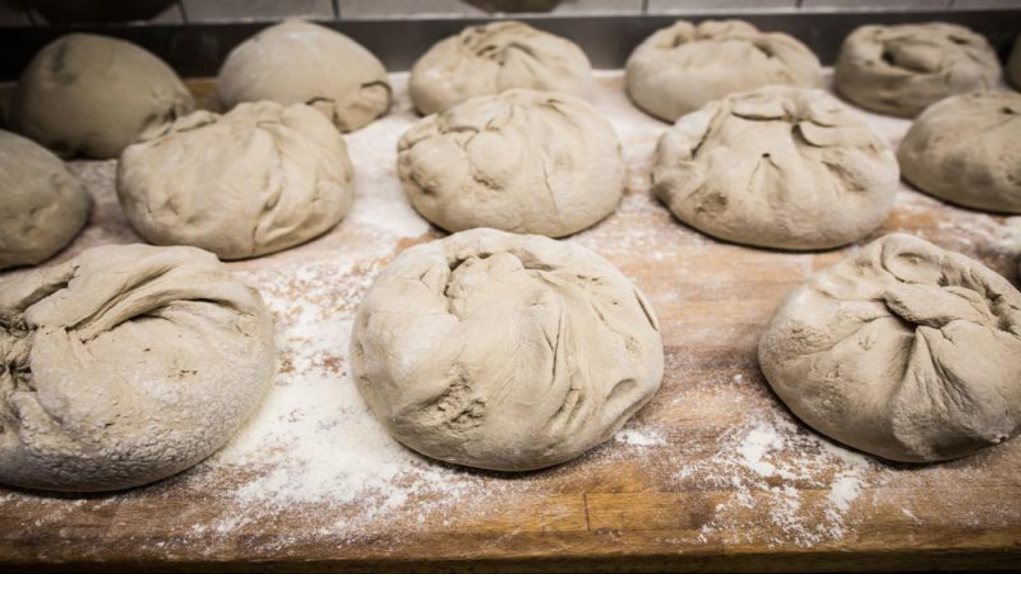

--- FILE ---
content_type: text/html; charset=utf-8
request_url: https://www.top10berlin.de/en/cat/eating-257/bakeries-great-bread-2812/baeckerei-und-konditorei-pawlik-3904
body_size: 25967
content:
<!DOCTYPE html><html lang="en"><head><meta charSet="utf-8"/><meta name="viewport" content="width=device-width, initial-scale=1"/><link rel="preload" href="/_next/static/media/0484562807a97172-s.p.woff2" as="font" crossorigin="" type="font/woff2"/><link rel="preload" href="/_next/static/media/4c285fdca692ea22-s.p.woff2" as="font" crossorigin="" type="font/woff2"/><link rel="preload" href="/_next/static/media/8888a3826f4a3af4-s.p.woff2" as="font" crossorigin="" type="font/woff2"/><link rel="preload" href="/_next/static/media/b957ea75a84b6ea7-s.p.woff2" as="font" crossorigin="" type="font/woff2"/><link rel="preload" href="/_next/static/media/eafabf029ad39a43-s.p.woff2" as="font" crossorigin="" type="font/woff2"/><link rel="preload" as="image" href="https://www.top10berlin.de/wp-content/uploads/2024/01/baeckermeister_teig-fuer-roggenbrot_dpa_1000x655.jpg"/><link rel="preload" as="image" href="/next/img/author/19.webp"/><link rel="stylesheet" href="/_next/static/css/23ca9ce60e0c5c7b.css" data-precedence="next"/><link rel="stylesheet" href="/_next/static/css/8da67f1735f33509.css" data-precedence="next"/><link rel="preload" as="script" fetchPriority="low" href="/_next/static/chunks/webpack-f6d4b03b21eabb3f.js"/><script src="/_next/static/chunks/4bd1b696-9c28ad4358bc5b0b.js" async="" type="771be81a3849158709710184-text/javascript"></script><script src="/_next/static/chunks/9da6db1e-5e391827a577a83b.js" async="" type="771be81a3849158709710184-text/javascript"></script><script src="/_next/static/chunks/684-56f26f4c01ba141d.js" async="" type="771be81a3849158709710184-text/javascript"></script><script src="/_next/static/chunks/main-app-ea4fda9ab2778149.js" async="" type="771be81a3849158709710184-text/javascript"></script><script src="/_next/static/chunks/453-74aadab39c2540a7.js" async="" type="771be81a3849158709710184-text/javascript"></script><script src="/_next/static/chunks/753-ac5dd24b481bbc1c.js" async="" type="771be81a3849158709710184-text/javascript"></script><script src="/_next/static/chunks/417-a467279207fce4d8.js" async="" type="771be81a3849158709710184-text/javascript"></script><script src="/_next/static/chunks/251-6e2ac6caaf4ae174.js" async="" type="771be81a3849158709710184-text/javascript"></script><script src="/_next/static/chunks/338-71a0f721f82b74f5.js" async="" type="771be81a3849158709710184-text/javascript"></script><script src="/_next/static/chunks/app/%5Blocale%5D/layout-e1419faf386453ce.js" async="" type="771be81a3849158709710184-text/javascript"></script><script async="" defer="" src="https://widget.getyourguide.com/dist/pa.umd.production.min.js" data-gyg-partner-id="VF9SY7B" type="771be81a3849158709710184-text/javascript"></script><script src="/_next/static/chunks/800-21c99d532c3e08a6.js" async="" type="771be81a3849158709710184-text/javascript"></script><script src="/_next/static/chunks/96-05d45f5ca9da998c.js" async="" type="771be81a3849158709710184-text/javascript"></script><script src="/_next/static/chunks/305-b35a9446d9cdb287.js" async="" type="771be81a3849158709710184-text/javascript"></script><script src="/_next/static/chunks/515-08aacdb67bf691e7.js" async="" type="771be81a3849158709710184-text/javascript"></script><script src="/_next/static/chunks/app/%5Blocale%5D/cat/%5Bparent%5D/%5Bsub%5D/%5Blocation%5D/page-1e1eace9a00b548f.js" async="" type="771be81a3849158709710184-text/javascript"></script><script src="/_next/static/chunks/app/%5Blocale%5D/error-07371ee2d6e3bd4b.js" async="" type="771be81a3849158709710184-text/javascript"></script><script src="/_next/static/chunks/279-b28efcd0cdbe832e.js" async="" type="771be81a3849158709710184-text/javascript"></script><script src="/_next/static/chunks/app/%5Blocale%5D/page-214bf6bd7a70636b.js" async="" type="771be81a3849158709710184-text/javascript"></script><link rel="preload" href="https://www.googletagmanager.com/gtag/js?id=G-R6CZEW4SJV" as="script"/><meta name="next-size-adjust" content=""/><title>Bäckerei und Konditorei Pawlik - Bakeries with great bread - top10berlin.de</title><meta name="description" content="Ever since 1918 Pankow-Rosenthal&amp;#039;s bakery and patisserie Bäckerei und Konditorei Pawlik has been sweetening peoples&amp;#039; lives with great bread and delicious cakes."/><meta name="author" content="top10berlin"/><meta name="robots" content="index, follow"/><link rel="canonical" href="https://www.top10berlin.de/en/cat/eating-257/bakeries-great-bread-2812/baeckerei-und-konditorei-pawlik-3904"/><link rel="alternate" hrefLang="en" href="https://www.top10berlin.de/en/cat/eating-257/bakeries-great-bread-2812/baeckerei-und-konditorei-pawlik-3904"/><link rel="alternate" hrefLang="de" href="https://www.top10berlin.de/de/cat/essen-267/baeckereien-fuer-gutes-brot-2791/baeckerei-und-konditorei-pawlik-3870"/><meta property="og:title" content="Bäckerei und Konditorei Pawlik - Bakeries with great bread - top10berlin.de"/><meta property="og:description" content="Ever since 1918 Pankow-Rosenthal&amp;#039;s bakery and patisserie Bäckerei und Konditorei Pawlik has been sweetening peoples&amp;#039; lives with great bread and delicious cakes."/><meta property="og:url" content="https://www.top10berlin.de/en/cat/eating-257/bakeries-great-bread-2812/baeckerei-und-konditorei-pawlik-3904"/><meta property="og:site_name" content="Top10 Berlin"/><meta property="og:locale" content="en_US"/><meta property="og:image" content="https://www.top10berlin.de/wp-content/uploads/2024/01/baeckermeister_teig-fuer-roggenbrot_dpa_1000x655.jpg"/><meta property="og:image:width" content="800"/><meta property="og:image:height" content="524"/><meta property="og:image:type" content="image/jpeg"/><meta property="og:type" content="article"/><meta property="article:published_time" content="2015-09-23T18:59:30"/><meta property="article:modified_time" content="2015-09-23T18:59:30"/><meta name="twitter:card" content="summary_large_image"/><meta name="twitter:title" content="Bäckerei und Konditorei Pawlik - Bakeries with great bread - top10berlin.de"/><meta name="twitter:description" content="Ever since 1918 Pankow-Rosenthal&amp;#039;s bakery and patisserie Bäckerei und Konditorei Pawlik has been sweetening peoples&amp;#039; lives with great bread and delicious cakes."/><meta name="twitter:image" content="https://www.top10berlin.de/wp-content/uploads/2024/01/baeckermeister_teig-fuer-roggenbrot_dpa_1000x655.jpg"/><meta name="twitter:image:width" content="800"/><meta name="twitter:image:height" content="524"/><meta name="twitter:image:type" content="image/jpeg"/><link rel="icon" href="/favicon.ico" type="image/x-icon" sizes="16x16"/><link rel="icon" href="https://www.top10berlin.de/wp-content/uploads/2025/08/cropped-favicon-192x192.png"/><link rel="apple-touch-icon" href="https://www.top10berlin.de/wp-content/uploads/2025/08/cropped-favicon-192x192.png"/><link rel="stylesheet" href="https://use.typekit.net/lho3sbi.css"/><script src="/_next/static/chunks/polyfills-42372ed130431b0a.js" noModule="" type="771be81a3849158709710184-text/javascript"></script></head><body class="__variable_51684b antialiased"><a href="/en/club/gift" class="bg-primary text-primary-foreground block"><div class="container mx-auto flex items-center gap-3 px-4 py-2 text-xs font-medium sm:text-sm md:justify-center"><svg xmlns="http://www.w3.org/2000/svg" width="24" height="24" viewBox="0 0 24 24" fill="none" stroke="currentColor" stroke-width="2" stroke-linecap="round" stroke-linejoin="round" class="lucide lucide-gift size-5 shrink-0 md:size-4" aria-hidden="true"><rect x="3" y="8" width="18" height="4" rx="1"></rect><path d="M12 8v13"></path><path d="M19 12v7a2 2 0 0 1-2 2H7a2 2 0 0 1-2-2v-7"></path><path d="M7.5 8a2.5 2.5 0 0 1 0-5A4.8 8 0 0 1 12 8a4.8 8 0 0 1 4.5-5 2.5 2.5 0 0 1 0 5"></path></svg><div><span class="md:mr-1.5">The perfect Berlin experience:</span><br class="md:hidden"/><span class="font-semibold underline">Gift the Top10 Experience Box now!</span></div></div></a><header><div class="bg-white"><div class="container mx-auto px-4"><div class="flex items-center justify-between pt-3 sm:items-end sm:pt-[3.3rem]"><a href="/en" class="flex-shrink-0"><img alt="Top10 Berlin" loading="lazy" width="146" height="73" decoding="async" data-nimg="1" class="w-30 sm:h-[73px] sm:w-[146px]" style="color:transparent" src="https://www.top10berlin.de/wp-content/uploads/2024/06/Top10_-1.png"/></a><div class="flex items-center space-x-2 pb-2"><button data-slot="dropdown-menu-trigger" class="inline-flex items-center justify-center gap-2 whitespace-nowrap rounded-md font-medium transition-all disabled:pointer-events-none disabled:opacity-50 [&amp;_svg]:pointer-events-none [&amp;_svg:not([class*=&#x27;size-&#x27;])]:size-4 shrink-0 [&amp;_svg]:shrink-0 outline-none focus-visible:border-ring focus-visible:ring-ring/50 focus-visible:ring-[3px] aria-invalid:ring-destructive/20 dark:aria-invalid:ring-destructive/40 aria-invalid:border-destructive cursor-pointer hover:bg-accent hover:text-accent-foreground dark:hover:bg-accent/50 h-9 px-4 py-2 has-[&gt;svg]:px-3 text-base" type="button" id="radix-«R356nb»" aria-haspopup="menu" aria-expanded="false" data-state="closed"><svg xmlns="http://www.w3.org/2000/svg" width="24" height="24" viewBox="0 0 24 24" fill="none" stroke="currentColor" stroke-width="2" stroke-linecap="round" stroke-linejoin="round" class="lucide lucide-globe hidden size-5" aria-hidden="true"><circle cx="12" cy="12" r="10"></circle><path d="M12 2a14.5 14.5 0 0 0 0 20 14.5 14.5 0 0 0 0-20"></path><path d="M2 12h20"></path></svg><span>EN</span><svg xmlns="http://www.w3.org/2000/svg" width="24" height="24" viewBox="0 0 24 24" fill="none" stroke="currentColor" stroke-width="2" stroke-linecap="round" stroke-linejoin="round" class="lucide lucide-chevron-down text-muted-foreground size-4" aria-hidden="true"><path d="m6 9 6 6 6-6"></path></svg></button><button data-slot="dropdown-menu-trigger" class="inline-flex items-center justify-center gap-2 whitespace-nowrap rounded-md font-medium transition-all disabled:pointer-events-none disabled:opacity-50 [&amp;_svg]:pointer-events-none [&amp;_svg:not([class*=&#x27;size-&#x27;])]:size-4 shrink-0 [&amp;_svg]:shrink-0 outline-none focus-visible:border-ring focus-visible:ring-ring/50 focus-visible:ring-[3px] aria-invalid:ring-destructive/20 dark:aria-invalid:ring-destructive/40 aria-invalid:border-destructive cursor-pointer hover:bg-accent hover:text-accent-foreground dark:hover:bg-accent/50 h-9 px-4 py-2 has-[&gt;svg]:px-3 text-base" aria-label="Search" type="button" id="radix-«R556nb»" aria-haspopup="menu" aria-expanded="false" data-state="closed"><svg width="30" height="34" viewBox="0 0 30 34" fill="none" xmlns="http://www.w3.org/2000/svg" class="size-5"><path d="M14.0312 22C18.4666 22 22.0623 18.4183 22.0623 14C22.0623 9.58172 18.4666 6 14.0312 6C9.59567 6 6 9.58172 6 14C6 18.4183 9.59567 22 14.0312 22Z" fill="#E7616E"></path><path fill-rule="evenodd" clip-rule="evenodd" d="M26.1009 14C26.1009 20.6206 20.7125 26 14.0504 26C7.38838 26 2 20.6206 2 14C2 7.37936 7.38838 2 14.0504 2C20.7125 2 26.1009 7.37936 26.1009 14ZM22.5248 25.1679C20.169 26.9455 17.2333 28 14.0504 28C6.2906 28 0 21.732 0 14C0 6.26801 6.2906 0 14.0504 0C21.8103 0 28.1009 6.26801 28.1009 14C28.1009 17.7373 26.6312 21.1325 24.2364 23.6432L29.6631 29.0504C30.1107 29.4964 30.1107 30.2195 29.6631 30.6655C29.2155 31.1115 28.4898 31.1115 28.0422 30.6655L22.5248 25.1679Z" fill="#161313"></path></svg><span class="ml-2 hidden sm:block">Search</span></button></div></div></div></div><div class="container flex justify-center py-3"><nav class="scrollbar-thin-primary flex overflow-x-auto rounded bg-[rgba(146,217,135,0.12)] p-[4px_2px] shadow-[0px_4px_16px_0px_rgba(133,52,7,0.07)] md:max-w-full"><ul class="flex items-center [&amp;&gt;*:not(:last-child)]:mr-[5px]"><li><a href="/en/cat/eating-257" title="Eating" class="inline-block min-w-[115px] rounded-[2px] border border-transparent px-[10px] py-[0.65rem] text-center text-[16px] whitespace-nowrap transition-colors duration-150 ease-in-out border-primary bg-primary text-primary-foreground font-bold ">Eating</a></li><li><a href="/en/cat/family-276" title="Family" class="inline-block min-w-[115px] rounded-[2px] border border-transparent px-[10px] py-[0.65rem] text-center text-[16px] whitespace-nowrap transition-colors duration-150 ease-in-out bg-white font-semibold text-[#282B25] hover:font-bold ">Family</a></li><li><a href="/en/cat/leisure-258" title="Leisure" class="inline-block min-w-[115px] rounded-[2px] border border-transparent px-[10px] py-[0.65rem] text-center text-[16px] whitespace-nowrap transition-colors duration-150 ease-in-out bg-white font-semibold text-[#282B25] hover:font-bold ">Leisure</a></li><li><a href="/en/cat/night-life-259" title="Nightlife" class="inline-block min-w-[115px] rounded-[2px] border border-transparent px-[10px] py-[0.65rem] text-center text-[16px] whitespace-nowrap transition-colors duration-150 ease-in-out bg-white font-semibold text-[#282B25] hover:font-bold ">Nightlife</a></li><li><a href="/en/cat/wellness-262" title="Wellness" class="inline-block min-w-[115px] rounded-[2px] border border-transparent px-[10px] py-[0.65rem] text-center text-[16px] whitespace-nowrap transition-colors duration-150 ease-in-out bg-white font-semibold text-[#282B25] hover:font-bold ">Wellness</a></li><li><a href="/en/cat/shopping-261" title="Shopping" class="inline-block min-w-[115px] rounded-[2px] border border-transparent px-[10px] py-[0.65rem] text-center text-[16px] whitespace-nowrap transition-colors duration-150 ease-in-out bg-white font-semibold text-[#282B25] hover:font-bold ">Shopping</a></li><li><a href="/en/cat/hotels-2485" title="Hotels" class="inline-block min-w-[115px] rounded-[2px] border border-transparent px-[10px] py-[0.65rem] text-center text-[16px] whitespace-nowrap transition-colors duration-150 ease-in-out bg-white font-semibold text-[#282B25] hover:font-bold ">Hotels</a></li><li><a href="/en/cat/occasions-260" title="Occasions" class="inline-block min-w-[115px] rounded-[2px] border border-transparent px-[10px] py-[0.65rem] text-center text-[16px] whitespace-nowrap transition-colors duration-150 ease-in-out bg-white font-semibold text-[#282B25] hover:font-bold ">Occasions</a></li></ul></nav></div></header><main class="container space-y-6 px-0 py-8"><script type="application/ld+json" id="yoast-json-ld">{"@context":"https://schema.org","@graph":[{"@type":"WebPage","@id":"https://www.top10berlin.de/en/cat/eating-257/bakeries-great-bread-2812/baeckerei-und-konditorei-pawlik-3904","url":"https://www.top10berlin.de/en/cat/eating-257/bakeries-great-bread-2812/baeckerei-und-konditorei-pawlik-3904","name":"Bäckerei und Konditorei Pawlik - Bakeries with great bread - top10berlin.de","isPartOf":{"@id":"https://www.top10berlin.de/#website"},"datePublished":"2015-09-23T18:59:30+00:00","dateModified":"2015-09-23T18:59:30+00:00","description":"Ever since 1918 Pankow-Rosenthal&#039;s bakery and patisserie Bäckerei und Konditorei Pawlik has been sweetening peoples&#039; lives with great bread and delicious cakes.","breadcrumb":{"@id":"https://www.top10berlin.de/en/cat/eating-257/bakeries-great-bread-2812/baeckerei-und-konditorei-pawlik-3904#breadcrumb"},"inLanguage":"en-US","potentialAction":[{"@type":"ReadAction","target":["https://www.top10berlin.de/en/cat/eating-257/bakeries-great-bread-2812/baeckerei-und-konditorei-pawlik-3904"]}]},{"@type":"BreadcrumbList","@id":"https://www.top10berlin.de/en/cat/eating-257/bakeries-great-bread-2812/baeckerei-und-konditorei-pawlik-3904#breadcrumb","itemListElement":[{"@type":"ListItem","position":1,"name":"Top10 Locations","item":"http://167.71.62.138/en/location/"},{"@type":"ListItem","position":2,"name":"Bäckerei und Konditorei Pawlik"}]},{"@type":"WebSite","@id":"https://www.top10berlin.de/#website","url":"https://www.top10berlin.de/","name":"Top10 Berlin","description":"","publisher":{"@id":"https://www.top10berlin.de/#organization"},"potentialAction":[{"@type":"SearchAction","target":{"@type":"EntryPoint","urlTemplate":"https://www.top10berlin.de/?s={search_term_string}"},"query-input":"required name=search_term_string"}],"inLanguage":"en-US"},{"@type":"Organization","@id":"https://www.top10berlin.de/#organization","name":"Top10 Berlin","url":"https://www.top10berlin.de/","logo":{"@type":"ImageObject","inLanguage":"en-US","@id":"https://www.top10berlin.de/#/schema/logo/image/","url":"https://www.top10berlin.de/wp-content/uploads/2024/01/top10berlin-logo-1.png","contentUrl":"https://www.top10berlin.de/wp-content/uploads/2024/01/top10berlin-logo-1.png","width":1000,"height":460,"caption":"Top10 Berlin"},"image":{"@id":"https://www.top10berlin.de/#/schema/logo/image/"}}]}</script><div class="space-y-6 px-4"><div class="text-muted-foreground text-sm"><a href="https://www.top10berlin.de/en/cat/eating-257/bakeries-great-bread-2812" class="hover:text-primary inline-flex items-center"><svg xmlns="http://www.w3.org/2000/svg" width="24" height="24" viewBox="0 0 24 24" fill="none" stroke="currentColor" stroke-width="2" stroke-linecap="round" stroke-linejoin="round" class="lucide lucide-chevron-left mr-1 size-4" aria-hidden="true"><path d="m15 18-6-6 6-6"></path></svg><span>Bakeries with great bread</span></a></div><div class="flex items-start justify-between"><h1 class="text-3xl font-bold tracking-tight md:text-4xl">Bäckerei und Konditorei Pawlik</h1><button data-slot="dropdown-menu-trigger" class="inline-flex items-center justify-center gap-2 whitespace-nowrap rounded-md text-sm font-medium transition-all disabled:pointer-events-none disabled:opacity-50 [&amp;_svg]:pointer-events-none [&amp;_svg:not([class*=&#x27;size-&#x27;])]:size-4 shrink-0 [&amp;_svg]:shrink-0 outline-none focus-visible:border-ring focus-visible:ring-ring/50 focus-visible:ring-[3px] aria-invalid:ring-destructive/20 dark:aria-invalid:ring-destructive/40 aria-invalid:border-destructive cursor-pointer hover:bg-accent dark:hover:bg-accent/50 size-9 text-muted-foreground hover:text-primary" aria-label="Teile Bäckerei und Konditorei Pawlik" type="button" id="radix-«Rihtrndmnb»" aria-haspopup="menu" aria-expanded="false" data-state="closed"><svg xmlns="http://www.w3.org/2000/svg" width="24" height="24" viewBox="0 0 24 24" fill="none" stroke="currentColor" stroke-width="2" stroke-linecap="round" stroke-linejoin="round" class="lucide lucide-share2 lucide-share-2 size-5" aria-hidden="true"><circle cx="18" cy="5" r="3"></circle><circle cx="6" cy="12" r="3"></circle><circle cx="18" cy="19" r="3"></circle><line x1="8.59" x2="15.42" y1="13.51" y2="17.49"></line><line x1="15.41" x2="8.59" y1="6.51" y2="10.49"></line></svg></button></div><div class="flex items-center justify-between border-t border-b py-3"><div class="flex-1"><a href="https://www.top10berlin.de/en/cat/eating-257/bakeries-great-bread-2812/alpenstueck-bakery-and-cafe-3897" class="text-primary inline-flex items-center text-sm font-medium hover:underline"><svg xmlns="http://www.w3.org/2000/svg" width="24" height="24" viewBox="0 0 24 24" fill="none" stroke="currentColor" stroke-width="2" stroke-linecap="round" stroke-linejoin="round" class="lucide lucide-chevron-left mr-1 size-4" aria-hidden="true"><path d="m15 18-6-6 6-6"></path></svg><span><span class="md:hidden">#</span><span class="hidden md:inline">Place<!-- --> </span>9</span></a></div><div class="px-4 text-center"><div class="text-lg font-semibold">Place<!-- --> <span class="text-primary">10</span></div><div class="text-muted-foreground text-xs">in<!-- --> <a href="https://www.top10berlin.de/en/cat/eating-257/bakeries-great-bread-2812" class="hover:text-primary">Top 10<!-- --> <span>Bakeries with great bread</span></a></div></div><div class="flex-1 text-right"></div></div><p class="text-muted-foreground -mt-4 text-center font-medium"><a href="https://www.top10berlin.de/en/kiez/pankow" class="hover:text-primary">Pankow</a></p></div><div class="relative"><div class="h-64 md:hidden"><div class="relative flex h-full w-full items-center justify-center"><div class="h-full w-full overflow-hidden"><div class="flex h-full"><div class="relative h-full min-w-0 flex-[0_0_100%]"><img alt="" decoding="async" data-nimg="fill" class="object-contain object-cover" style="position:absolute;height:100%;width:100%;left:0;top:0;right:0;bottom:0;color:transparent" src="https://www.top10berlin.de/wp-content/uploads/2024/01/baeckermeister_teig-fuer-roggenbrot_dpa_1000x655.jpg"/></div></div></div><div class="absolute bottom-4 left-4"><span class="rounded-full bg-black/50 px-3 py-1.5 text-sm text-white">© <!-- -->Foto: dpa</span></div></div></div><div class="mx-4 hidden aspect-[16/7] overflow-hidden rounded-lg md:grid md:grid-cols-3 md:gap-1.5"><button class="relative h-full w-full cursor-pointer overflow-hidden transition-opacity hover:opacity-70 md:col-span-3" aria-label="Bild in voller Größe ansehen"><img alt="" decoding="async" data-nimg="fill" class="object-cover" style="position:absolute;height:100%;width:100%;left:0;top:0;right:0;bottom:0;color:transparent" src="https://www.top10berlin.de/wp-content/uploads/2024/01/baeckermeister_teig-fuer-roggenbrot_dpa_1000x655.jpg"/><div class="absolute bottom-2.5 left-2.5"><span class="rounded-full bg-black/50 px-3 py-1.5 text-sm text-white">© <!-- -->Foto: dpa</span></div></button></div></div><div class="flex flex-col-reverse gap-8 px-4 md:flex-row md:gap-1.5"><div class="w-full space-y-6 md:w-2/3 md:pr-6"><p class="text-muted-foreground font-medium">Ever since 1918 Pankow-Rosenthal&#039;s bakery and patisserie Bäckerei und Konditorei Pawlik has been sweetening peoples&#039; lives with great bread and delicious cakes. </p><div class="prose prose-sm text-foreground dark:prose-invert prose-h2:text-xl prose-h2:font-semibold prose-h2:mb-3 prose-h2:mt-6 prose-h3:text-lg prose-h3:font-semibold prose-h3:mb-2 prose-h3:mt-4"><p>Most likely everyone has a different favourite at Pawlik’s bakery and patisserie. Their double baked bread made of natural sourdough has an awesome taste and their wonderfully old school sugar cake tastes like the one your grandma used to make.</p>
<p>The Pawliks have been passionate bakers for generations. The business was founded by Josef Pawlik, its current master baker and owner is Kevin Pawlik. A wonderful scent of fresh bread and the Berlin bread rolls Schrippen will welcome you upon entering the shop.</p>
<p>Not only their bread variety is impressibe. The patisserie impresses with a huge number of creative cakes and tartes, anything from a simple birthday cake to a multi-layered wedding cake can be ordered here.. The masterful work of the Pawliks has been acknowledged by the food magazine FEINSCHMECKER.</p>
</div><div class="flex items-center gap-3"><img src="/next/img/author/19.webp" alt="Top10 Redaktion" width="40" height="40" class="rounded-full"/><div class="text-muted-foreground text-xs"><p class="text-foreground text-base font-semibold">Top10 Redaktion</p><p class="">Erfahrungsbericht vom <!-- -->23.09.2015</p></div></div><div class="border-t pt-6"><div class="grid grid-cols-1 gap-x-8 gap-y-6 md:grid-cols-2"><div><h2 class="mb-3 text-xl font-semibold">Opening Hours</h2><ul class="text-muted-foreground space-y-1 text-sm"></ul></div><div><h2 class="mb-3 text-xl font-semibold">Address</h2><div class="space-y-2 text-sm"><p class="text-muted-foreground flex items-center"><svg xmlns="http://www.w3.org/2000/svg" width="24" height="24" viewBox="0 0 24 24" fill="none" stroke="currentColor" stroke-width="2" stroke-linecap="round" stroke-linejoin="round" class="lucide lucide-map-pin mr-2 size-4 flex-shrink-0" aria-hidden="true"><path d="M20 10c0 4.993-5.539 10.193-7.399 11.799a1 1 0 0 1-1.202 0C9.539 20.193 4 14.993 4 10a8 8 0 0 1 16 0"></path><circle cx="12" cy="10" r="3"></circle></svg>Hauptstraße, 30, 13158, Berlin, Germany</p><p class="text-muted-foreground flex items-center"><svg xmlns="http://www.w3.org/2000/svg" width="24" height="24" viewBox="0 0 24 24" fill="none" stroke="currentColor" stroke-width="2" stroke-linecap="round" stroke-linejoin="round" class="lucide lucide-phone mr-2 size-4 flex-shrink-0" aria-hidden="true"><path d="M22 16.92v3a2 2 0 0 1-2.18 2 19.79 19.79 0 0 1-8.63-3.07 19.5 19.5 0 0 1-6-6 19.79 19.79 0 0 1-3.07-8.67A2 2 0 0 1 4.11 2h3a2 2 0 0 1 2 1.72 12.84 12.84 0 0 0 .7 2.81 2 2 0 0 1-.45 2.11L8.09 9.91a16 16 0 0 0 6 6l1.27-1.27a2 2 0 0 1 2.11-.45 12.84 12.84 0 0 0 2.81.7A2 2 0 0 1 22 16.92z"></path></svg><a href="tel:+49309164898" class="hover:text-primary">+49 30 9 16 48 98</a></p><p class="text-muted-foreground flex items-center"><svg xmlns="http://www.w3.org/2000/svg" width="24" height="24" viewBox="0 0 24 24" fill="none" stroke="currentColor" stroke-width="2" stroke-linecap="round" stroke-linejoin="round" class="lucide lucide-link mr-2 size-4 flex-shrink-0" aria-hidden="true"><path d="M10 13a5 5 0 0 0 7.54.54l3-3a5 5 0 0 0-7.07-7.07l-1.72 1.71"></path><path d="M14 11a5 5 0 0 0-7.54-.54l-3 3a5 5 0 0 0 7.07 7.07l1.71-1.71"></path></svg><a href="http://www.tortenparadies-pawlik.de/" target="_blank" rel="noopener noreferrer nofollow" class="hover:text-primary truncate">http://www.tortenparadies-pawlik.de/</a></p></div></div></div></div><div class="space-y-4 border-t pt-6"><div><h2 class="mb-3 text-xl font-semibold">Directions</h2><iframe class="aspect-square w-full rounded-lg border-0 sm:aspect-[16/10] " loading="lazy" allowFullScreen="" referrerPolicy="no-referrer-when-downgrade" src="https://www.google.com/maps/embed/v1/place?key=AIzaSyBZC6PtyNbfckDeLCOToKx064w8iOnWLfc&amp;q=Hauptstra%C3%9Fe%2C%2030%2C%2013158%2C%20Berlin%2C%20Germany" title="Map for Bäckerei und Konditorei Pawlik"></iframe></div></div><div class=""><ul class="flex flex-wrap gap-2"><li><a href="https://www.top10berlin.de/en/tags/bakery" class="bg-muted text-foreground/70 hover:bg-muted/80 hover:text-foreground inline-block rounded-full px-2.5 py-0.5 text-xs font-medium transition-colors">#<span>bakery</span></a></li><li><a href="https://www.top10berlin.de/en/tags/bread" class="bg-muted text-foreground/70 hover:bg-muted/80 hover:text-foreground inline-block rounded-full px-2.5 py-0.5 text-xs font-medium transition-colors">#<span>bread</span></a></li><li><a href="https://www.top10berlin.de/en/tags/cake" class="bg-muted text-foreground/70 hover:bg-muted/80 hover:text-foreground inline-block rounded-full px-2.5 py-0.5 text-xs font-medium transition-colors">#<span>cake</span></a></li><li><a href="https://www.top10berlin.de/en/tags/fancy-cakes" class="bg-muted text-foreground/70 hover:bg-muted/80 hover:text-foreground inline-block rounded-full px-2.5 py-0.5 text-xs font-medium transition-colors">#<span>fancy cakes</span></a></li><li><a href="https://www.top10berlin.de/en/tags/great-bread" class="bg-muted text-foreground/70 hover:bg-muted/80 hover:text-foreground inline-block rounded-full px-2.5 py-0.5 text-xs font-medium transition-colors">#<span>great bread</span></a></li><li><a href="https://www.top10berlin.de/en/tags/pankow" class="bg-muted text-foreground/70 hover:bg-muted/80 hover:text-foreground inline-block rounded-full px-2.5 py-0.5 text-xs font-medium transition-colors">#<span>pankow</span></a></li></ul></div></div><aside class="w-full space-y-6 md:w-1/3"></aside></div><div class="mt-12 border-t px-4 pt-8"><div class="space-y-6"><div class="flex items-center justify-between"><h2 class="text-2xl font-bold">Recommended for you</h2><div class="flex gap-2"><button data-slot="button" class="inline-flex items-center justify-center gap-2 whitespace-nowrap rounded-md text-sm font-medium transition-all disabled:pointer-events-none disabled:opacity-50 [&amp;_svg]:pointer-events-none [&amp;_svg:not([class*=&#x27;size-&#x27;])]:size-4 shrink-0 [&amp;_svg]:shrink-0 outline-none focus-visible:border-ring focus-visible:ring-ring/50 focus-visible:ring-[3px] aria-invalid:ring-destructive/20 dark:aria-invalid:ring-destructive/40 aria-invalid:border-destructive cursor-pointer border bg-background shadow-xs hover:bg-accent hover:text-accent-foreground dark:bg-input/30 dark:border-input dark:hover:bg-input/50 size-9" aria-label="Vorherige Empfehlung"><svg xmlns="http://www.w3.org/2000/svg" width="24" height="24" viewBox="0 0 24 24" fill="none" stroke="currentColor" stroke-width="2" stroke-linecap="round" stroke-linejoin="round" class="lucide lucide-chevron-left size-4" aria-hidden="true"><path d="m15 18-6-6 6-6"></path></svg></button><button data-slot="button" class="inline-flex items-center justify-center gap-2 whitespace-nowrap rounded-md text-sm font-medium transition-all disabled:pointer-events-none disabled:opacity-50 [&amp;_svg]:pointer-events-none [&amp;_svg:not([class*=&#x27;size-&#x27;])]:size-4 shrink-0 [&amp;_svg]:shrink-0 outline-none focus-visible:border-ring focus-visible:ring-ring/50 focus-visible:ring-[3px] aria-invalid:ring-destructive/20 dark:aria-invalid:ring-destructive/40 aria-invalid:border-destructive cursor-pointer border bg-background shadow-xs hover:bg-accent hover:text-accent-foreground dark:bg-input/30 dark:border-input dark:hover:bg-input/50 size-9" aria-label="Nächste Empfehlung"><svg xmlns="http://www.w3.org/2000/svg" width="24" height="24" viewBox="0 0 24 24" fill="none" stroke="currentColor" stroke-width="2" stroke-linecap="round" stroke-linejoin="round" class="lucide lucide-chevron-right size-4" aria-hidden="true"><path d="m9 18 6-6-6-6"></path></svg></button></div></div><div class="overflow-hidden"><div class="flex gap-4 pb-2"><div class="flex-none"><div class="bg-card text-card-foreground flex h-44 w-52 flex-col overflow-hidden rounded-lg border shadow-sm"><a href="https://www.top10berlin.de/en/cat/eating-257/breakfast-cafes-2160" class="group flex flex-grow flex-col"><div class="bg-muted relative w-full flex-grow overflow-hidden"><img alt="Breakfast Cafés" loading="lazy" decoding="async" data-nimg="fill" class="object-cover transition-transform duration-300 group-hover:scale-105" style="position:absolute;height:100%;width:100%;left:0;top:0;right:0;bottom:0;color:transparent" src="https://www.top10berlin.de/wp-content/uploads/2023/11/fullsize_croissant_dpa_picture_alliance.jpg"/><div class="absolute inset-0 flex items-center justify-center transition-colors duration-300 group-hover:bg-black/50"><div class="flex size-14 items-center justify-center rounded-full bg-white text-xs font-bold"><span class="">Top</span><span class="text-primary">10</span></div></div></div><div class="flex h-14 flex-none flex-col justify-center px-3"><span class="group-hover:text-primary line-clamp-2 text-sm leading-tight font-semibold text-balance">Breakfast Cafés</span></div></a></div></div><div class="flex-none"><div class="bg-card text-card-foreground flex h-44 w-52 flex-col overflow-hidden rounded-lg border shadow-sm"><a href="https://www.top10berlin.de/en/cat/eating-257/garden-breakfast-2740" class="group flex flex-grow flex-col"><div class="bg-muted relative w-full flex-grow overflow-hidden"><img alt="Garden Breakfast" loading="lazy" decoding="async" data-nimg="fill" class="object-cover transition-transform duration-300 group-hover:scale-105" style="position:absolute;height:100%;width:100%;left:0;top:0;right:0;bottom:0;color:transparent" src="https://www.top10berlin.de/wp-content/uploads/2023/11/44547299-768x497.jpg"/><div class="absolute inset-0 flex items-center justify-center transition-colors duration-300 group-hover:bg-black/50"><div class="flex size-14 items-center justify-center rounded-full bg-white text-xs font-bold"><span class="">Top</span><span class="text-primary">10</span></div></div></div><div class="flex h-14 flex-none flex-col justify-center px-3"><span class="group-hover:text-primary line-clamp-2 text-sm leading-tight font-semibold text-balance">Garden Breakfast</span></div></a></div></div><div class="flex-none"><div class="bg-card text-card-foreground flex h-44 w-52 flex-col overflow-hidden rounded-lg border shadow-sm"><a href="https://www.top10berlin.de/en/cat/eating-257/sunday-brunch-1158" class="group flex flex-grow flex-col"><div class="bg-muted relative w-full flex-grow overflow-hidden"><img alt="Sunday Brunch" loading="lazy" decoding="async" data-nimg="fill" class="object-cover transition-transform duration-300 group-hover:scale-105" style="position:absolute;height:100%;width:100%;left:0;top:0;right:0;bottom:0;color:transparent" src="https://www.top10berlin.de/wp-content/uploads/2023/11/top10berlin_sunday-music-brunch_nhow001_0-768x384.jpg"/><div class="absolute inset-0 flex items-center justify-center transition-colors duration-300 group-hover:bg-black/50"><div class="flex size-14 items-center justify-center rounded-full bg-white text-xs font-bold"><span class="">Top</span><span class="text-primary">10</span></div></div></div><div class="flex h-14 flex-none flex-col justify-center px-3"><span class="group-hover:text-primary line-clamp-2 text-sm leading-tight font-semibold text-balance">Sunday Brunch</span></div></a></div></div><div class="flex-none"><div class="bg-card text-card-foreground flex h-44 w-52 flex-col overflow-hidden rounded-lg border shadow-sm"><a href="https://www.top10berlin.de/en/cat/eating-257/trendy-breakfast-places-2975" class="group flex flex-grow flex-col"><div class="bg-muted relative w-full flex-grow overflow-hidden"><img alt="Trendy Breakfast Places" loading="lazy" decoding="async" data-nimg="fill" class="object-cover transition-transform duration-300 group-hover:scale-105" style="position:absolute;height:100%;width:100%;left:0;top:0;right:0;bottom:0;color:transparent" src="https://www.top10berlin.de/wp-content/uploads/2023/11/factory_girl_brot_top10_berlin_800x400px.jpg"/><div class="absolute inset-0 flex items-center justify-center transition-colors duration-300 group-hover:bg-black/50"><div class="flex size-14 items-center justify-center rounded-full bg-white text-xs font-bold"><span class="">Top</span><span class="text-primary">10</span></div></div></div><div class="flex h-14 flex-none flex-col justify-center px-3"><span class="group-hover:text-primary line-clamp-2 text-sm leading-tight font-semibold text-balance">Trendy Breakfast Places</span></div></a></div></div></div></div></div></div></main><footer class=""><div class="py-8"><div class="container flex flex-col items-center"><div class="text-foreground mb-4 text-xl font-semibold">Stay in touch!</div><div class="flex space-x-6"><a href="https://www.facebook.com/Top10Berlin/" target="_blank" rel="noopener noreferrer" aria-label="Facebook" class="text-primary hover:text-primary/80 transition-colors"><svg xmlns="http://www.w3.org/2000/svg" width="32" height="32" viewBox="0 0 24 24" fill="none" stroke="currentColor" stroke-width="2" stroke-linecap="round" stroke-linejoin="round" class="lucide lucide-facebook" aria-hidden="true"><path d="M18 2h-3a5 5 0 0 0-5 5v3H7v4h3v8h4v-8h3l1-4h-4V7a1 1 0 0 1 1-1h3z"></path></svg></a><a href="https://www.instagram.com/top10berlin/" target="_blank" rel="noopener noreferrer" aria-label="Instagram" class="text-primary hover:text-primary/80 transition-colors"><svg xmlns="http://www.w3.org/2000/svg" width="32" height="32" viewBox="0 0 24 24" fill="none" stroke="currentColor" stroke-width="2" stroke-linecap="round" stroke-linejoin="round" class="lucide lucide-instagram" aria-hidden="true"><rect width="20" height="20" x="2" y="2" rx="5" ry="5"></rect><path d="M16 11.37A4 4 0 1 1 12.63 8 4 4 0 0 1 16 11.37z"></path><line x1="17.5" x2="17.51" y1="6.5" y2="6.5"></line></svg></a><a href="/cdn-cgi/l/email-protection#9cf5f2faf3dce8f3ecadacfef9eef0f5f2b2f8f9" aria-label="Email" class="text-primary hover:text-primary/80 transition-colors"><svg xmlns="http://www.w3.org/2000/svg" width="32" height="32" viewBox="0 0 24 24" fill="none" stroke="currentColor" stroke-width="2" stroke-linecap="round" stroke-linejoin="round" class="lucide lucide-mail" aria-hidden="true"><path d="m22 7-8.991 5.727a2 2 0 0 1-2.009 0L2 7"></path><rect x="2" y="4" width="20" height="16" rx="2"></rect></svg></a></div></div></div><div class="py-8"><div class="container flex flex-col items-center text-center"><div class="text-foreground mb-2 text-xl font-semibold">Newsletter</div><p class="text-muted-foreground mb-4 max-w-md text-sm">Sign up for the Top10 newsletter and receive the best recommendations for great Berlin experiences by email.</p><form class="flex w-full max-w-sm flex-col gap-3 sm:flex-row sm:items-start"><div data-slot="form-item" class="grid gap-2 flex-grow"><input type="email" data-slot="form-control" class="file:text-foreground placeholder:text-muted-foreground selection:bg-primary selection:text-primary-foreground dark:bg-input/30 border-input flex h-9 w-full min-w-0 rounded-md border px-3 py-1 text-base shadow-xs transition-[color,box-shadow] outline-none file:inline-flex file:h-7 file:border-0 file:bg-transparent file:text-sm file:font-medium disabled:pointer-events-none disabled:cursor-not-allowed disabled:opacity-50 md:text-sm focus-visible:border-ring focus-visible:ring-ring/50 focus-visible:ring-[3px] aria-invalid:ring-destructive/20 dark:aria-invalid:ring-destructive/40 aria-invalid:border-destructive bg-white" placeholder="Your Email" aria-label="Email" id="«Rlq6nb»-form-item" aria-describedby="«Rlq6nb»-form-item-description" aria-invalid="false" name="email" value=""/></div><button data-slot="button" class="inline-flex items-center justify-center gap-2 whitespace-nowrap rounded-md text-sm font-medium transition-all disabled:pointer-events-none disabled:opacity-50 [&amp;_svg]:pointer-events-none [&amp;_svg:not([class*=&#x27;size-&#x27;])]:size-4 shrink-0 [&amp;_svg]:shrink-0 outline-none focus-visible:border-ring focus-visible:ring-ring/50 focus-visible:ring-[3px] aria-invalid:ring-destructive/20 dark:aria-invalid:ring-destructive/40 aria-invalid:border-destructive cursor-pointer bg-primary text-primary-foreground shadow-xs hover:bg-primary/90 h-9 px-4 py-2 has-[&gt;svg]:px-3" type="submit">Submit</button></form><div style="display:none;margin-top:0.75rem"><div id="cf-turnstile"></div></div></div></div><div class="relative mt-28 bg-white pt-14 shadow-[0px_-3px_16px_0px_rgba(49,89,8,0.06)]"><div class="absolute -top-20 flex w-full flex-row justify-center"><a href="/en" aria-label="Top10 Berlin Home" class="flex size-36 items-center justify-center rounded-full bg-white shadow-[0px_-3px_16px_0px_rgba(49,89,8,0.06)]"><img alt="Top10 Berlin Logo" loading="lazy" width="95" height="48" decoding="async" data-nimg="1" class="h-auto w-24" style="color:transparent" src="https://www.top10berlin.de/wp-content/uploads/2024/06/Top10_-1.png"/></a></div><div class="container flex flex-col items-center px-4 py-12"><nav class="mb-8"><ul class="flex flex-wrap items-center justify-center gap-x-6 gap-y-3 md:gap-x-8"><li><a href="/en/contact-2" data-slot="button" class="inline-flex items-center justify-center gap-2 whitespace-nowrap text-sm font-medium transition-all disabled:pointer-events-none disabled:opacity-50 [&amp;_svg]:pointer-events-none [&amp;_svg:not([class*=&#x27;size-&#x27;])]:size-4 shrink-0 [&amp;_svg]:shrink-0 outline-none focus-visible:border-ring focus-visible:ring-ring/50 focus-visible:ring-[3px] aria-invalid:ring-destructive/20 dark:aria-invalid:ring-destructive/40 aria-invalid:border-destructive cursor-pointer bg-primary text-primary-foreground shadow-xs hover:bg-primary/90 h-10 rounded-md px-6 has-[&gt;svg]:px-4">Contact</a></li><li><a href="/en/top10-berlin" class="inline-flex items-center justify-center gap-2 whitespace-nowrap text-sm font-medium transition-all disabled:pointer-events-none disabled:opacity-50 [&amp;_svg]:pointer-events-none [&amp;_svg:not([class*=&#x27;size-&#x27;])]:size-4 shrink-0 [&amp;_svg]:shrink-0 outline-none focus-visible:border-ring focus-visible:ring-ring/50 focus-visible:ring-[3px] aria-invalid:ring-destructive/20 dark:aria-invalid:ring-destructive/40 aria-invalid:border-destructive cursor-pointer hover:bg-accent hover:text-accent-foreground dark:hover:bg-accent/50 h-10 rounded-md px-6 has-[&gt;svg]:px-4 text-foreground hover:text-primary text-base transition-colors" data-slot="button">This is Top10 Berlin</a></li><li><a href="/de/kontaktiere-uns" class="inline-flex items-center justify-center gap-2 whitespace-nowrap text-sm font-medium transition-all disabled:pointer-events-none disabled:opacity-50 [&amp;_svg]:pointer-events-none [&amp;_svg:not([class*=&#x27;size-&#x27;])]:size-4 shrink-0 [&amp;_svg]:shrink-0 outline-none focus-visible:border-ring focus-visible:ring-ring/50 focus-visible:ring-[3px] aria-invalid:ring-destructive/20 dark:aria-invalid:ring-destructive/40 aria-invalid:border-destructive cursor-pointer hover:bg-accent hover:text-accent-foreground dark:hover:bg-accent/50 h-10 rounded-md px-6 has-[&gt;svg]:px-4 text-foreground hover:text-primary text-base transition-colors" data-slot="button">Become a Top10 Partner</a></li></ul></nav><div data-orientation="horizontal" role="none" data-slot="separator-root" class="bg-border shrink-0 data-[orientation=horizontal]:h-px data-[orientation=horizontal]:w-full data-[orientation=vertical]:h-full data-[orientation=vertical]:w-px mb-8 w-full max-w-3xl"></div><p class="text-muted-foreground mb-8 text-center text-sm">Copyright 2026 © <a href="/en" class="hover:text-primary">Top10 Berlin</a>. All rights reserved.</p><div data-orientation="horizontal" role="none" data-slot="separator-root" class="bg-border shrink-0 data-[orientation=horizontal]:h-px data-[orientation=horizontal]:w-full data-[orientation=vertical]:h-full data-[orientation=vertical]:w-px mb-8 w-full max-w-3xl"></div><nav><ul class="flex flex-wrap justify-center gap-x-6 gap-y-2 md:gap-x-8"><li><a href="/en/general-terms-and-conditions" class="text-muted-foreground hover:text-primary text-sm transition-colors">Terms of Use</a></li><li><a href="/en/imprint" class="text-muted-foreground hover:text-primary text-sm transition-colors">Imprint</a></li><li><a href="/en/data-privacy-provision" class="text-muted-foreground hover:text-primary text-sm transition-colors">Privacy Policy</a></li></ul></nav></div></div></footer><script data-cfasync="false" src="/cdn-cgi/scripts/5c5dd728/cloudflare-static/email-decode.min.js"></script><script src="/_next/static/chunks/webpack-f6d4b03b21eabb3f.js" async="" type="771be81a3849158709710184-text/javascript"></script><script type="771be81a3849158709710184-text/javascript">(self.__next_f=self.__next_f||[]).push([0])</script><script type="771be81a3849158709710184-text/javascript">self.__next_f.push([1,"1:\"$Sreact.fragment\"\n2:I[7555,[],\"\"]\n3:I[1295,[],\"\"]\n6:I[9665,[],\"OutletBoundary\"]\n9:I[9665,[],\"ViewportBoundary\"]\nb:I[9665,[],\"MetadataBoundary\"]\nd:I[6614,[],\"\"]\n:HL[\"/_next/static/media/0484562807a97172-s.p.woff2\",\"font\",{\"crossOrigin\":\"\",\"type\":\"font/woff2\"}]\n:HL[\"/_next/static/media/4c285fdca692ea22-s.p.woff2\",\"font\",{\"crossOrigin\":\"\",\"type\":\"font/woff2\"}]\n:HL[\"/_next/static/media/8888a3826f4a3af4-s.p.woff2\",\"font\",{\"crossOrigin\":\"\",\"type\":\"font/woff2\"}]\n:HL[\"/_next/static/media/b957ea75a84b6ea7-s.p.woff2\",\"font\",{\"crossOrigin\":\"\",\"type\":\"font/woff2\"}]\n:HL[\"/_next/static/media/eafabf029ad39a43-s.p.woff2\",\"font\",{\"crossOrigin\":\"\",\"type\":\"font/woff2\"}]\n:HL[\"/_next/static/css/23ca9ce60e0c5c7b.css\",\"style\"]\n:HL[\"/_next/static/css/8da67f1735f33509.css\",\"style\"]\n"])</script><script type="771be81a3849158709710184-text/javascript">self.__next_f.push([1,"0:{\"P\":null,\"b\":\"LGenA8QS9RJSJHl_ivk5n\",\"p\":\"\",\"c\":[\"\",\"en\",\"cat\",\"eating-257\",\"bakeries-great-bread-2812\",\"baeckerei-und-konditorei-pawlik-3904\"],\"i\":false,\"f\":[[[\"\",{\"children\":[[\"locale\",\"en\",\"d\"],{\"children\":[\"cat\",{\"children\":[[\"parent\",\"eating-257\",\"d\"],{\"children\":[[\"sub\",\"bakeries-great-bread-2812\",\"d\"],{\"children\":[[\"location\",\"baeckerei-und-konditorei-pawlik-3904\",\"d\"],{\"children\":[\"__PAGE__\",{}]}]}]}]}]},\"$undefined\",\"$undefined\",true]}],[\"\",[\"$\",\"$1\",\"c\",{\"children\":[null,[\"$\",\"$L2\",null,{\"parallelRouterKey\":\"children\",\"error\":\"$undefined\",\"errorStyles\":\"$undefined\",\"errorScripts\":\"$undefined\",\"template\":[\"$\",\"$L3\",null,{}],\"templateStyles\":\"$undefined\",\"templateScripts\":\"$undefined\",\"notFound\":[[[\"$\",\"title\",null,{\"children\":\"404: This page could not be found.\"}],[\"$\",\"div\",null,{\"style\":{\"fontFamily\":\"system-ui,\\\"Segoe UI\\\",Roboto,Helvetica,Arial,sans-serif,\\\"Apple Color Emoji\\\",\\\"Segoe UI Emoji\\\"\",\"height\":\"100vh\",\"textAlign\":\"center\",\"display\":\"flex\",\"flexDirection\":\"column\",\"alignItems\":\"center\",\"justifyContent\":\"center\"},\"children\":[\"$\",\"div\",null,{\"children\":[[\"$\",\"style\",null,{\"dangerouslySetInnerHTML\":{\"__html\":\"body{color:#000;background:#fff;margin:0}.next-error-h1{border-right:1px solid rgba(0,0,0,.3)}@media (prefers-color-scheme:dark){body{color:#fff;background:#000}.next-error-h1{border-right:1px solid rgba(255,255,255,.3)}}\"}}],[\"$\",\"h1\",null,{\"className\":\"next-error-h1\",\"style\":{\"display\":\"inline-block\",\"margin\":\"0 20px 0 0\",\"padding\":\"0 23px 0 0\",\"fontSize\":24,\"fontWeight\":500,\"verticalAlign\":\"top\",\"lineHeight\":\"49px\"},\"children\":404}],[\"$\",\"div\",null,{\"style\":{\"display\":\"inline-block\"},\"children\":[\"$\",\"h2\",null,{\"style\":{\"fontSize\":14,\"fontWeight\":400,\"lineHeight\":\"49px\",\"margin\":0},\"children\":\"This page could not be found.\"}]}]]}]}]],[]],\"forbidden\":\"$undefined\",\"unauthorized\":\"$undefined\"}]]}],{\"children\":[[\"locale\",\"en\",\"d\"],[\"$\",\"$1\",\"c\",{\"children\":[[[\"$\",\"link\",\"0\",{\"rel\":\"stylesheet\",\"href\":\"/_next/static/css/23ca9ce60e0c5c7b.css\",\"precedence\":\"next\",\"crossOrigin\":\"$undefined\",\"nonce\":\"$undefined\"}],[\"$\",\"link\",\"1\",{\"rel\":\"stylesheet\",\"href\":\"/_next/static/css/8da67f1735f33509.css\",\"precedence\":\"next\",\"crossOrigin\":\"$undefined\",\"nonce\":\"$undefined\"}]],\"$L4\"]}],{\"children\":[\"cat\",[\"$\",\"$1\",\"c\",{\"children\":[null,[\"$\",\"$L2\",null,{\"parallelRouterKey\":\"children\",\"error\":\"$undefined\",\"errorStyles\":\"$undefined\",\"errorScripts\":\"$undefined\",\"template\":[\"$\",\"$L3\",null,{}],\"templateStyles\":\"$undefined\",\"templateScripts\":\"$undefined\",\"notFound\":\"$undefined\",\"forbidden\":\"$undefined\",\"unauthorized\":\"$undefined\"}]]}],{\"children\":[[\"parent\",\"eating-257\",\"d\"],[\"$\",\"$1\",\"c\",{\"children\":[null,[\"$\",\"$L2\",null,{\"parallelRouterKey\":\"children\",\"error\":\"$undefined\",\"errorStyles\":\"$undefined\",\"errorScripts\":\"$undefined\",\"template\":[\"$\",\"$L3\",null,{}],\"templateStyles\":\"$undefined\",\"templateScripts\":\"$undefined\",\"notFound\":\"$undefined\",\"forbidden\":\"$undefined\",\"unauthorized\":\"$undefined\"}]]}],{\"children\":[[\"sub\",\"bakeries-great-bread-2812\",\"d\"],[\"$\",\"$1\",\"c\",{\"children\":[null,[\"$\",\"$L2\",null,{\"parallelRouterKey\":\"children\",\"error\":\"$undefined\",\"errorStyles\":\"$undefined\",\"errorScripts\":\"$undefined\",\"template\":[\"$\",\"$L3\",null,{}],\"templateStyles\":\"$undefined\",\"templateScripts\":\"$undefined\",\"notFound\":\"$undefined\",\"forbidden\":\"$undefined\",\"unauthorized\":\"$undefined\"}]]}],{\"children\":[[\"location\",\"baeckerei-und-konditorei-pawlik-3904\",\"d\"],[\"$\",\"$1\",\"c\",{\"children\":[null,[\"$\",\"$L2\",null,{\"parallelRouterKey\":\"children\",\"error\":\"$undefined\",\"errorStyles\":\"$undefined\",\"errorScripts\":\"$undefined\",\"template\":[\"$\",\"$L3\",null,{}],\"templateStyles\":\"$undefined\",\"templateScripts\":\"$undefined\",\"notFound\":\"$undefined\",\"forbidden\":\"$undefined\",\"unauthorized\":\"$undefined\"}]]}],{\"children\":[\"__PAGE__\",[\"$\",\"$1\",\"c\",{\"children\":[\"$L5\",null,[\"$\",\"$L6\",null,{\"children\":[\"$L7\",\"$L8\",null]}]]}],{},null,false]},null,false]},null,false]},null,false]},null,false]},null,false]},null,false],[\"$\",\"$1\",\"h\",{\"children\":[null,[\"$\",\"$1\",\"lWa-1wPIpt9a4sFZD_DzVv\",{\"children\":[[\"$\",\"$L9\",null,{\"children\":\"$La\"}],[\"$\",\"meta\",null,{\"name\":\"next-size-adjust\",\"content\":\"\"}]]}],[\"$\",\"$Lb\",null,{\"children\":\"$Lc\"}]]}],false]],\"m\":\"$undefined\",\"G\":[\"$d\",\"$undefined\"],\"s\":false,\"S\":true}\n"])</script><script type="771be81a3849158709710184-text/javascript">self.__next_f.push([1,"f:I[6259,[\"453\",\"static/chunks/453-74aadab39c2540a7.js\",\"753\",\"static/chunks/753-ac5dd24b481bbc1c.js\",\"417\",\"static/chunks/417-a467279207fce4d8.js\",\"251\",\"static/chunks/251-6e2ac6caaf4ae174.js\",\"338\",\"static/chunks/338-71a0f721f82b74f5.js\",\"450\",\"static/chunks/app/%5Blocale%5D/layout-e1419faf386453ce.js\"],\"GoogleAnalytics\"]\n4:[\"$\",\"html\",null,{\"lang\":\"en\",\"children\":[[\"$\",\"head\",null,{\"children\":[[\"$\",\"link\",null,{\"rel\":\"stylesheet\",\"href\":\"https://use.typekit.net/lho3sbi.css\"}],[\"$\",\"script\",null,{\"async\":true,\"defer\":true,\"src\":\"https://widget.getyourguide.com/dist/pa.umd.production.min.js\",\"data-gyg-partner-id\":\"VF9SY7B\"}]]}],[\"$\",\"body\",null,{\"className\":\"__variable_51684b antialiased\",\"children\":[\"$Le\",[\"$\",\"$Lf\",null,{\"gaId\":\"G-R6CZEW4SJV\"}]]}]]}]\n"])</script><script type="771be81a3849158709710184-text/javascript">self.__next_f.push([1,"10:I[6096,[\"453\",\"static/chunks/453-74aadab39c2540a7.js\",\"753\",\"static/chunks/753-ac5dd24b481bbc1c.js\",\"417\",\"static/chunks/417-a467279207fce4d8.js\",\"800\",\"static/chunks/800-21c99d532c3e08a6.js\",\"251\",\"static/chunks/251-6e2ac6caaf4ae174.js\",\"96\",\"static/chunks/96-05d45f5ca9da998c.js\",\"305\",\"static/chunks/305-b35a9446d9cdb287.js\",\"515\",\"static/chunks/515-08aacdb67bf691e7.js\",\"560\",\"static/chunks/app/%5Blocale%5D/cat/%5Bparent%5D/%5Bsub%5D/%5Blocation%5D/page-1e1eace9a00b548f.js\"],\"default\"]\n11:I[4722,[\"453\",\"static/chunks/453-74aadab39c2540a7.js\",\"753\",\"static/chunks/753-ac5dd24b481bbc1c.js\",\"417\",\"static/chunks/417-a467279207fce4d8.js\",\"251\",\"static/chunks/251-6e2ac6caaf4ae174.js\",\"338\",\"static/chunks/338-71a0f721f82b74f5.js\",\"450\",\"static/chunks/app/%5Blocale%5D/layout-e1419faf386453ce.js\"],\"AlternateLinksProvider\"]\n12:I[1746,[\"453\",\"static/chunks/453-74aadab39c2540a7.js\",\"753\",\"static/chunks/753-ac5dd24b481bbc1c.js\",\"417\",\"static/chunks/417-a467279207fce4d8.js\",\"251\",\"static/chunks/251-6e2ac6caaf4ae174.js\",\"338\",\"static/chunks/338-71a0f721f82b74f5.js\",\"450\",\"static/chunks/app/%5Blocale%5D/layout-e1419faf386453ce.js\"],\"TopbarAd\"]\n14:I[2849,[\"453\",\"static/chunks/453-74aadab39c2540a7.js\",\"753\",\"static/chunks/753-ac5dd24b481bbc1c.js\",\"530\",\"static/chunks/app/%5Blocale%5D/error-07371ee2d6e3bd4b.js\"],\"default\"]\n17:I[805,[\"453\",\"static/chunks/453-74aadab39c2540a7.js\",\"753\",\"static/chunks/753-ac5dd24b481bbc1c.js\",\"417\",\"static/chunks/417-a467279207fce4d8.js\",\"251\",\"static/chunks/251-6e2ac6caaf4ae174.js\",\"338\",\"static/chunks/338-71a0f721f82b74f5.js\",\"450\",\"static/chunks/app/%5Blocale%5D/layout-e1419faf386453ce.js\"],\"ScrollToTop\"]\n"])</script><script type="771be81a3849158709710184-text/javascript">self.__next_f.push([1,"e:[\"$\",\"$L10\",null,{\"formats\":\"$undefined\",\"locale\":\"en\",\"messages\":{\"home\":{\"meta\":{\"title\":\"Top10 Berlin Recommendations: Ultimate Guide to Discover Berlin\",\"description\":\"Discover Berlin with our Top10 Berlin Recommendations! Explore iconic landmarks, hidden gems, vibrant nightlife, and cultural highlights.\"},\"hero\":{\"ctaPrimary\":\"Discover Top10 Lists\",\"ctaSecondary\":\"Join the Club\"},\"clubBanner\":{\"cta\":\"Become a Member Now\"},\"featured\":{\"title\":\"Featured Locations\"},\"categories\":{\"title\":\"Top10 Categories\",\"subtitle\":\"Real experiences. Real access. For Berliners who want more than just recommendations.\",\"cta\":\"Discover\",\"items\":{\"eating\":{\"title\":\"Food \u0026 Drink\",\"description\":\"Top10 lists for fine dining, street food markets, craft cocktail bars and more.\"},\"leisure\":{\"title\":\"Leisure\",\"description\":\"Museums, rooftop spots, climbing gyms – highlights without FOMO.\"},\"family\":{\"title\":\"Family\",\"description\":\"Indoor playgrounds, zoos, family-friendly cafés – stress-free tips.\"},\"shopping\":{\"title\":\"Shopping\",\"description\":\"Design boutiques, vintage gems, concept stores – curation over chaos.\"},\"wellness\":{\"title\":\"Wellness\",\"description\":\"Find day spas, saunas, beauty salons and more wellness tips in Berlin.\"},\"nightlife\":{\"title\":\"Nightlife\",\"description\":\"Cocktail bars, intimate clubs, late-night eats – the good side of the night.\"},\"hotels\":{\"title\":\"Hotels\",\"description\":\"Design hotels, boutique stays, family favorites – matching your budget and mood.\"},\"occasions\":{\"title\":\"Occasions\",\"description\":\"Birthdays, dates, team events – the perfect places at a glance.\"}}},\"instagram\":{\"title\":\"Our Instagram Feed\",\"subtitle\":\"Follow @top10berlin for daily new tips\",\"placeholder\":\"Instagram feed coming soon\"},\"club\":{\"cta\":\"Join Now\"},\"faq\":{\"title\":\"Frequently Asked Questions\",\"items\":{\"howItWorks\":{\"question\":\"How does the club work?\",\"answer\":\"A monthly fixed price unlocks benefits at curated partners. Your digital membership card is in your account. New benefits are added every month to keep things fresh.\"},\"cost\":{\"question\":\"What does it cost?\",\"answer\":\"From €15.90/month. Transparent, no hidden fees and no complicated tiers. Annual plans include seasonal extras and occasional invitations.\"},\"cancellation\":{\"question\":\"Can I cancel anytime?\",\"answer\":\"Yes. Simply manage it in the dashboard. Cancellation takes effect immediately, confirmed bookings remain valid.\"},\"benefits\":{\"question\":\"What benefits?\",\"answer\":\"Meaningful perks: Welcome drinks, off-peak spa discounts, early-access bookings, private previews and occasional line-skips at selected partners. Quality over quantity.\"},\"howToRedeem\":{\"question\":\"How do I redeem?\",\"answer\":\"Clear steps in the account: show digital card, enter code or book via member link. Restrictions (dates, group size) are clearly displayed in advance.\"},\"worthIt\":{\"question\":\"Is it worth it?\",\"answer\":\"Yes, if you prefer fewer but better experiences. Just 1-2 redemptions per month typically cover the fee. Many use the club as a curated discovery shortcut.\"}}}},\"notFound\":{\"title\":\"Page Not Found\",\"description\":\"Oops! The page you're looking for doesn't exist.\",\"homeButton\":\"Back to Home\"},\"error\":{\"title\":\"Something went wrong\",\"description\":\"An unexpected error occurred. Please reload the page or return to the home page.\",\"tryAgainButton\":\"Reload page\",\"homeButton\":\"Back to Home\"},\"general\":{\"comments\":\"Comments\"},\"header\":{\"search\":\"Search\",\"searchPlaceholder\":\"Search...\",\"navItems\":{\"eating\":\"Eating\",\"family\":\"Family\",\"hotels\":\"Hotels\",\"leisure\":\"Leisure\",\"nightlife\":\"Night Life\",\"occasions\":\"Occasions\",\"shopping\":\"Shopping\",\"wellness\":\"Wellness\"},\"language\":{\"current\":\"EN\",\"english\":\"English\",\"german\":\"German\"}},\"footer\":{\"socials\":{\"title\":\"Stay in touch!\"},\"newsletter\":{\"title\":\"Newsletter\",\"description\":\"Sign up for the Top10 newsletter and receive the best recommendations for great Berlin experiences by email.\",\"emailLabel\":\"Email\",\"emailPlaceholder\":\"Your Email\",\"submitButton\":\"Submit\",\"submitButtonPending\":\"Saving...\",\"errorUnexpected\":\"An unexpected error occurred. Please try again later.\",\"errorVerificationNeeded\":\"Please complete the verification below then click \\\"Submit\\\" again.\",\"errorCaptchaFailed\":\"CAPTCHA verification failed. Please try the verification again or reload the page.\",\"errorCaptchaExpired\":\"CAPTCHA has expired. Please try the verification again.\",\"serviceUnavailable\":\"The newsletter subscription service is currently unavailable.\",\"successMessage\":\"Thank you for subscribing! Please check your email to confirm your subscription.\"},\"nav\":{\"contact\":\"Contact\",\"aboutUs\":\"This is Top10 Berlin\",\"becomePartner\":\"Become a Top10 Partner\"},\"copyright_part1\":\"Copyright {year} © \",\"copyright_part2\":\". All rights reserved.\",\"siteName\":\"Top10 Berlin\",\"bottomLinks\":{\"terms\":\"Terms of Use\",\"imprint\":\"Imprint\",\"privacy\":\"Privacy Policy\"}},\"LocationPage\":{\"meta\":{\"titleSuffix\":\" | Top10 Berlin\",\"descriptionFallback\":\"Discover details about this location on Top10 Berlin.\"},\"addressNotAvailable\":\"Address not available\",\"navigation\":{\"rankDesktop\":\"Place\",\"inListPrefix\":\"in\",\"top10List\":\"Top 10\"},\"details\":{\"openingHours\":\"Opening Hours\",\"address\":\"Address\",\"directions\":\"Directions\"},\"map\":{\"titlePrefix\":\"Map for\"},\"recommendations\":{\"title\":\"Recommended for you\",\"noneFound\":\"No further recommendations found in this category.\"},\"rating\":{\"title\":\"Rating\"},\"booking\":{\"checkAvailability\":\"Check Availability\",\"bookAppointment\":\"Book Appointment\",\"bookAt\":\"Book at {locationName}\",\"bookGeneral\":\"Book now\",\"bookTable\":\"Book Table\",\"bookTicket\":\"Book Ticket\"}},\"Top10ListPage\":{\"meta\":{\"title\":\"Top 10 {listTitle} in Berlin | Top10 Berlin\",\"titleFallback\":\"Top10 List | Top10 Berlin\",\"descriptionFallback\":\"Discover the best locations in our Top10 list on Top10 Berlin.\"},\"viewLocation\":\"View Location\",\"rating\":\"Rating\",\"noLocations\":{\"title\":\"No Locations Found\",\"description\":\"There are currently no locations available for this list. Check back soon!\"}},\"membership\":{\"meta\":{\"title\":\"Top10 Membership - Exclusive Benefits in Berlin 🤫\",\"description\":\"Join the Top10 Community and enjoy exclusive benefits at the best locations in Berlin. Sign up now!\"},\"hero\":{\"preTitle\":\"The Top\",\"title\":\"Special experiences at the best locations.\",\"description\":\"Discover Berlin's finest restaurants, wellness and leisure experiences with exclusive Top10 Club conditions.\",\"googlePlay\":\"Get it on Google Play\",\"appStore\":\"Download on the App Store\",\"waitlistButton\":\"Join Waitlist\",\"learnMoreButton\":\"Learn More\",\"features\":{\"discover\":{\"title\":\"Discover Something Special\",\"description\":\"Hand-picked recommendations for special experiences at the best places in Berlin.\"},\"benefits\":{\"title\":\"Club Benefits\",\"description\":\"+1 upgrades, exclusive invitations, guest list access. With Top10 you experience what quality means.\"},\"accessible\":{\"title\":\"Always at Your Fingertips\",\"description\":\"Your benefits are digital, instantly available and easy to redeem via your smartphone.\"}}},\"partners\":{\"badge\":\"Discover something special\",\"title\":\"Sneak-Peek of our Top10 Club Partners\",\"subtitle\":\"We work exclusively with excellent partners. You can find an overview of all Top10 Club partners in our app.\",\"savingsLabel\":\"Club members enjoy €{savings} benefit\",\"ctaTitle\":\"View all partners in the app:\"},\"features\":{\"title\":\"Why does it work?\",\"subtitle\":\"Discover the benefits of our membership program\",\"items\":{\"exclusive\":{\"title\":\"Exclusive Discounts\",\"description\":\"Up to 20% discount at over 50 Top10 partner locations in Berlin\"},\"personalized\":{\"title\":\"Personalized Recommendations\",\"description\":\"AI-powered suggestions based on your preferences and past visits\"},\"priority\":{\"title\":\"Priority Reservations\",\"description\":\"Preferred treatment for reservations at popular restaurants and venues\"},\"events\":{\"title\":\"Exclusive Events\",\"description\":\"Access to member-only events and private tastings\"}}},\"benefits\":{\"title\":\"Why Top10 Membership?\",\"subtitle\":\"Experience Berlin like never before - save time, money and discover the extraordinary\",\"items\":{\"premium\":{\"title\":\"Feel like a VIP in Berlin\",\"description\":\"No queues, no disappointments. Enjoy preferred treatment and exclusive discounts at over 50 premium locations. Your time is valuable - we ensure every outing is perfect.\"},\"insider\":{\"title\":\"Discover Berlin like a true insider\",\"description\":\"Forget crowded tourist spots. Our Berlin experts share their personal hidden gems - the places where locals actually go. Become a Berlin connoisseur.\"},\"community\":{\"title\":\"Join the discerning connoisseurs\",\"description\":\"Surround yourself with people who appreciate quality. Share unforgettable moments and connect with like-minded individuals who live life to the fullest.\"}}},\"testimonials\":{\"title\":\"What our first members say\",\"subtitle\":\"Over 2,500 Berliners are already waiting for the launch\",\"items\":[{\"quote\":\"Finally a membership that truly delivers on its promises. The beta tests showed that the membership pays for itself after just the second visit.\",\"author\":\"Sarah M.\",\"role\":\"Marketing Manager, Mitte\"},{\"quote\":\"As a native Berliner, I thought I knew all the good spots. Top10 showed me places I'd never heard of. Brilliant!\",\"author\":\"Thomas K.\",\"role\":\"Entrepreneur, Prenzlauer Berg\"},{\"quote\":\"No more long waits at crowded restaurants. With the priority treatment, I really feel like a VIP.\",\"author\":\"Lisa R.\",\"role\":\"Architect, Kreuzberg\"}]},\"howItWorks\":{\"title\":\"How it works:\",\"steps\":{\"find\":{\"title\":\"Discover experiences\",\"description\":\"Explore our recommendations in the Top10 Club App.\"},\"redeem\":{\"title\":\"Redeem \u0026 enjoy\",\"description\":\"Check in at the location via the app and enjoy your exclusive club benefits.\"}}},\"giftBox\":{\"titleLine1\":\"The perfect gift:\",\"titleLine2Prefix\":\"The Top\",\"titleLine2Suffix\":\" Club Annual Membership.\",\"paragraph1Prefix\":\"Material things often lose their meaning quickly, but \",\"paragraph1Bold\":\"experiences stay forever\",\"paragraph1Suffix\":\".\",\"paragraph2Prefix\":\"With the \",\"paragraph2Suffix\":\" you gift unforgettable moments at the best locations in Berlin.\",\"cta\":\"Learn more\"},\"stats\":{\"title\":\"The numbers speak for themselves\",\"subtitle\":\"Our community grows every day\",\"waitlistCount\":\"Already on the waitlist\",\"partnerLocations\":\"Partner Locations\",\"averageSavings\":\"Avg. savings per visit\"},\"pricing\":{\"title\":\"Choose your plan\",\"subtitle\":\"Flexible options for every lifestyle\",\"monthly\":{\"title\":\"Monthly\",\"price\":\"€19.99\",\"period\":\"per month\",\"features\":[\"All exclusive discounts\",\"Personalized recommendations\",\"Priority support\",\"Cancel monthly\"],\"button\":\"Join Waitlist\"},\"yearly\":{\"title\":\"Yearly\",\"price\":\"€199\",\"period\":\"per year\",\"savings\":\"2 months free\",\"features\":[\"All monthly features\",\"Exclusive annual events\",\"Personal concierge service\",\"Early access to new features\"],\"button\":\"Join Waitlist\",\"popular\":\"Popular\"}},\"waitlist\":{\"title\":\"Secure your spot - sign up for the waitlist now!\",\"subtitle\":\"The first 150 members get a lifetime 20% discount. Join before it's too late.\",\"urgency\":\"⚡ Only 47 Early-Bird spots remaining\",\"form\":{\"firstName\":\"First Name\",\"email\":\"Email Address\",\"interests\":\"What interests you the most?\",\"interestOptions\":{\"restaurants\":\"Restaurants \u0026 Bars\",\"culture\":\"Culture \u0026 Events\",\"wellness\":\"Wellness \u0026 Beauty\",\"nightlife\":\"Nightlife\",\"shopping\":\"Shopping\",\"all\":\"Everything\"},\"submit\":\"Sign up now\",\"submitting\":\"Signing up...\",\"privacy\":\"By signing up, you agree to our \u003cprivacyLink\u003eprivacy policy\u003c/privacyLink\u003e.\"},\"success\":{\"title\":\"Welcome to the waitlist!\",\"message\":\"Thank you for your interest. We'll notify you as soon as the membership is available.\"}},\"faq\":{\"title\":\"Do you have questions?\",\"items\":{\"checkins\":{\"question\":\"What are check-ins?\",\"answer\":\"Check-ins are your visits to our partner locations. You check in on-site via the app and automatically receive your membership benefits.\"},\"howToCheckin\":{\"question\":\"How can I check in?\",\"answer\":\"Open the Top10 app on-site at the partner location and tap 'Check-in'. Then show your digital check in confirmation.\"},\"howManyPartners\":{\"question\":\"How many partner locations are there?\",\"answer\":\"There are currently over 50 partner locations in Berlin, where you can use your membership benefits. We are constantly working to add more locations.\"},\"cancellation\":{\"question\":\"What are the cancellation terms?\",\"answer\":\"Monthly memberships can be cancelled at any time by the end of the current month. Annual memberships run until the end of the 12-month term.\"},\"checkInLimit\":{\"question\":\"What is a partner check-in limit?\",\"answer\":\"Some partner locations have a monthly check-in limit to ensure fair distribution of benefits. These limits are displayed in the app.\"}}},\"pageFaq\":{\"title\":\"FAQ\",\"items\":{\"howToJoin\":{\"question\":\"How can I become a member?\",\"answer\":\"Download the Top10 Club App from the App Store or Google Play. After registration, you can complete the membership and enjoy all club benefits. There is no minimum term.\"},\"partners\":{\"question\":\"Which partners are participating?\",\"answer\":\"We work exclusively with excellent partners - from restaurants to day spas to shows and leisure experiences. You can find all partners in the app.\"},\"gift\":{\"question\":\"Can I gift a membership to someone else?\",\"answer\":\"Yes! With the Top10 Experience Box, you can gift an annual membership in a premium gift box. Perfect for Valentine's Day, birthdays, Christmas, or simply as a special surprise.\"}}},\"gift\":{\"meta\":{\"title\":\"Top10 Experience Box - The Perfect Gift for Couples\",\"description\":\"Gift a year of unforgettable moments together. The Top10 Experience Box: 100+ Berlin experiences in a premium gift box.\"},\"countdown\":{\"days\":\"Days\",\"hours\":\"Hrs\",\"minutes\":\"Min\",\"seconds\":\"Sec\",\"orderBy\":\"Order by Dec 20\",\"guaranteedDelivery\":\"Guaranteed Christmas delivery\",\"expired\":\"Express delivery within Berlin still available until Dec 24 at 15:00\"},\"hero\":{\"title\":\"Gift a year of unforgettable moments together\",\"subtitle\":\"The Top10 Experience Box\",\"description\":\"Material things are quickly forgotten. Experiences stay forever. Gift your partner, friends or family a whole year of special moments at 100+ handpicked Berlin locations.\",\"price\":\"€129\",\"originalPrice\":\"€169\",\"christmasDeal\":\"Christmas Special\",\"coupleBadge\":\"Perfect for couples\",\"savings\":\"You save €40\",\"originalValue\":\"Experiences worth €500+\",\"priceInfo\":\"incl. VAT \u0026 free shipping\",\"cta\":\"Gift now\",\"benefits\":{\"box\":\"Premium gift box with personal touch\",\"membership\":\"12 months of exclusive benefits\",\"partners\":\"100+ curated Berlin locations\"}},\"trustBadges\":{\"rating\":\"4.9\",\"reviewCount\":\"327 reviews\"},\"scarcity\":{\"limitedEdition\":\"Limited to {total} pieces\",\"remaining\":\"Only {remaining} left!\"},\"trust\":{\"freeShipping\":\"Free shipping\",\"partners\":\"100+ partners\",\"moneyBack\":\"30-day money back guarantee\"},\"perfectFor\":{\"title\":\"Perfect for...\",\"dateNight\":{\"title\":\"Date Night Lovers\",\"description\":\"For couples who love discovering new restaurants and experiences together\"},\"foodies\":{\"title\":\"Food Enthusiasts\",\"description\":\"From fine dining to hidden gems — a culinary adventure awaits\"},\"wellness\":{\"title\":\"Wellness Seekers\",\"description\":\"Day spas, massages, and relaxation at Berlin's best wellness spots\"},\"explorers\":{\"title\":\"Urban Explorers\",\"description\":\"For those who love discovering what Berlin has to offer\"}},\"valueCards\":{\"included\":{\"title\":\"What's Included\",\"items\":[\"Premium Top10 Experience Box\",\"12-month Top10 Club membership voucher\",\"Exclusive member benefits \u0026 upgrades at 100+ partner locations\"]},\"howItWorks\":{\"title\":\"How It Works\",\"items\":[\"Recipient scans QR code in box\",\"Downloads the Top10 Club App\",\"Activates membership instantly\",\"Starts enjoying benefits immediately\"]},\"flexibility\":{\"title\":\"Maximum Flexibility\",\"items\":[\"Membership starts when redeemed\",\"Voucher never expires\",\"Use benefits at their own pace\",\"Works for any occasion\"]}},\"partners\":{\"title\":\"What they'll unlock: 100+ Berlin experiences\",\"subtitle\":\"From top restaurants to day spas — your gift opens doors to the best Berlin has to offer.\"},\"testimonials\":{\"title\":\"What gift recipients say\",\"counter\":\"500+ boxes gifted this year\",\"rating\":\"4.9/5 from recipients\",\"items\":[{\"quote\":\"My boyfriend was so happy! We've already had 3 unforgettable dates thanks to this gift.\",\"author\":\"Anna M.\",\"location\":\"Berlin-Mitte\"},{\"quote\":\"The best gift I've ever received. Every weekend is a new adventure now!\",\"author\":\"Marcus K.\",\"location\":\"Prenzlauer Berg\"},{\"quote\":\"Perfect for couples who already have everything. We've discovered so many new favorite spots.\",\"author\":\"Julia \u0026 Tom\",\"location\":\"Kreuzberg\"}]},\"journey\":{\"title\":\"How gifting works\",\"steps\":{\"order\":{\"title\":\"You order\",\"description\":\"Order the Experience Box online — free shipping, arrives beautifully packaged.\"},\"gift\":{\"title\":\"You gift\",\"description\":\"Present the premium box. Watch their eyes light up with excitement.\"},\"enjoy\":{\"title\":\"You experience together\",\"description\":\"Enjoy a year of special moments at Berlin's best locations.\"}}},\"comparison\":{\"title\":\"Compare to other gifts\",\"items\":[{\"name\":\"Flowers\",\"duration\":\"Gone in a week\",\"price\":\"€50\"},{\"name\":\"Restaurant voucher\",\"duration\":\"One evening\",\"price\":\"€80\"},{\"name\":\"Top10 Experience Box\",\"duration\":\"A year of adventures\",\"price\":\"€129\",\"isWinner\":true}]},\"clubInfo\":{\"titleLine1\":\"What is the\",\"titleLine2Prefix\":\"Top\",\"titleLine2Suffix\":\" Club?\",\"paragraph1\":\"The Top10 Club is your key to the best experiences in Berlin. As a member, you enjoy exclusive benefits at over 100 hand-picked partner locations – from restaurants to day spas to leisure activities.\",\"paragraph2\":\"With the app, you always have all your benefits at your fingertips and can redeem them with a simple check-in on site.\",\"cta\":\"Learn more\"},\"finalCta\":{\"title\":\"Make your time together unforgettable\",\"subtitle\":\"Gift experiences, not things. Give the gift of a year full of special moments together.\",\"price\":\"€129\",\"originalPrice\":\"€169\",\"originalValue\":\"Value: €500+\",\"cta\":\"Gift now\"},\"faq\":{\"title\":\"Frequently Asked Questions\",\"items\":{\"whatIsBox\":{\"question\":\"What is the Top10 Experience Box?\",\"answer\":\"The Top10 Experience Box is a premium gift box containing a voucher for an annual membership in the Top10 Club. With this membership, the recipient gains access to exclusive benefits at over 100 partner locations in Berlin.\"},\"startDate\":{\"question\":\"When does the membership start?\",\"answer\":\"The annual membership only begins when the voucher is redeemed - not at the time of purchase. This allows the recipient to decide when they want to start their year of experiences.\"},\"guarantee\":{\"question\":\"What if they don't like it?\",\"answer\":\"We're confident they'll love it! The Top10 Club offers such a wide variety of experiences — from restaurants to wellness to activities — that there's something for everyone. Plus, benefits are worth over €500 in total.\"},\"shipping\":{\"question\":\"Will it arrive before Christmas?\",\"answer\":\"Orders placed by December 20, 2025 are guaranteed to arrive before Christmas via DHL. For last-minute orders until December 23, we offer express courier delivery within Berlin for €15.\"},\"howToRedeem\":{\"question\":\"How is the voucher redeemed?\",\"answer\":\"The voucher can be easily redeemed via the Top10 Club App. Either by scanning the QR code or by manually entering the voucher code. Detailed instructions are included with the box.\"}}}}},\"clubGiftPopupAd\":{\"titleSmall\":\"The Perfect Experience Gift:\",\"titleLarge\":\"The Top\u003caccent\u003e10\u003c/accent\u003e Club Annual Membership\",\"teaser\":\"With the \u003cbold\u003eTop\u003caccent\u003e10\u003c/accent\u003e Experience Box\u003c/bold\u003e, you give unforgettable moments at the best locations in Berlin. These businesses are participating:\",\"benefits\":[\"High-quality restaurants and brunch spots\",\"Day spas with sauna and massage as well as beauty salons\",\"Providers for variety shows, theater and fun activities like climbing, sim racing or golf\"],\"lastMinuteDelivery\":\"Last-minute express delivery in Berlin until Dec 24, 3pm\",\"cta\":\"Learn more\"},\"popupAd\":{\"title\":\"The TOP10 Membership is here! 😍\",\"description\":\"Benefit from attractive offers at the best hidden spots in the city! These businesses are participating:\",\"benefits\":[\"High-quality restaurants and cafés\",\"Day spas with sauna and massage as well as beauty salons\",\"Providers for fun activities like escape rooms, laser tag, bouldering and interactive exhibitions\"],\"teaser\":\"Sounds too good to be true?\",\"cta\":\"Secure Early Access now and get more info!\",\"closeButton\":\"Close\",\"emailForm\":{\"placeholder\":\"Enter your email address\",\"submit\":\"Get Early Access\",\"submitting\":\"Submitting...\",\"success\":\"Thank you for signing up!\",\"successMessage\":\"We'll keep you updated on the membership launch.\"}},\"topbarAd\":{\"message\":\"The perfect Berlin experience:\",\"cta\":\"Gift the Top10 Experience Box now!\"},\"redeem\":{\"meta\":{\"title\":\"Activate Your Top 10 Club Gift Membership | Top10 Berlin\",\"description\":\"Activate your Top 10 Club Gift Membership and start exploring Berlin's best experiences.\"},\"hero\":{\"title\":\"You received a Top 10 Club Gift Membership!\",\"subtitle\":\"Follow these simple steps to activate your gift and start enjoying exclusive benefits at Berlin's best locations.\"},\"codeLabel\":\"Your gift code\",\"codeCopied\":\"Copied!\",\"redeemInApp\":\"Redeem in app\",\"howToActivate\":\"How to activate your gift\",\"stores\":{\"appStore\":\"Download on the App Store\"},\"noAppYet\":\"Don't have the app yet? Download it here:\",\"steps\":{\"download\":{\"title\":\"Download the app\",\"description\":\"Get the Top 10 Club app from the App Store / Google Play.\"},\"signup\":{\"title\":\"Create your account\",\"description\":\"Sign up with your email — it only takes a minute.\"},\"checkout\":{\"title\":\"Redeem your voucher\",\"description\":\"Go to checkout and select 'I have a voucher code', then enter your code.\"},\"enjoy\":{\"title\":\"Start exploring!\",\"description\":\"Enjoy a year of exclusive benefits at 100+ Berlin locations.\"}}}},\"now\":\"$undefined\",\"timeZone\":\"UTC\",\"children\":[\"$\",\"$L11\",null,{\"children\":[[\"$\",\"$L12\",null,{}],\"$L13\",[\"$\",\"$L2\",null,{\"parallelRouterKey\":\"children\",\"error\":\"$14\",\"errorStyles\":[],\"errorScripts\":[],\"template\":[\"$\",\"$L3\",null,{}],\"templateStyles\":\"$undefined\",\"templateScripts\":\"$undefined\",\"notFound\":[\"$L15\",[]],\"forbidden\":\"$undefined\",\"unauthorized\":\"$undefined\"}],\"$L16\",[\"$\",\"$L17\",null,{}]]}]}]\n"])</script><script type="771be81a3849158709710184-text/javascript">self.__next_f.push([1,"18:I[9708,[\"453\",\"static/chunks/453-74aadab39c2540a7.js\",\"753\",\"static/chunks/753-ac5dd24b481bbc1c.js\",\"417\",\"static/chunks/417-a467279207fce4d8.js\",\"800\",\"static/chunks/800-21c99d532c3e08a6.js\",\"279\",\"static/chunks/279-b28efcd0cdbe832e.js\",\"465\",\"static/chunks/app/%5Blocale%5D/page-214bf6bd7a70636b.js\"],\"Slot\"]\n19:I[5660,[\"453\",\"static/chunks/453-74aadab39c2540a7.js\",\"753\",\"static/chunks/753-ac5dd24b481bbc1c.js\",\"417\",\"static/chunks/417-a467279207fce4d8.js\",\"251\",\"static/chunks/251-6e2ac6caaf4ae174.js\",\"338\",\"static/chunks/338-71a0f721f82b74f5.js\",\"450\",\"static/chunks/app/%5Blocale%5D/layout-e1419faf386453ce.js\"],\"FooterNewsletter\"]\n1a:I[3063,[\"453\",\"static/chunks/453-74aadab39c2540a7.js\",\"753\",\"static/chunks/753-ac5dd24b481bbc1c.js\",\"417\",\"static/chunks/417-a467279207fce4d8.js\",\"800\",\"static/chunks/800-21c99d532c3e08a6.js\",\"279\",\"static/chunks/279-b28efcd0cdbe832e.js\",\"465\",\"static/chunks/app/%5Blocale%5D/page-214bf6bd7a70636b.js\"],\"Image\"]\n1b:I[6037,[\"453\",\"static/chunks/453-74aadab39c2540a7.js\",\"753\",\"static/chunks/753-ac5dd24b481bbc1c.js\",\"417\",\"static/chunks/417-a467279207fce4d8.js\",\"251\",\"static/chunks/251-6e2ac6caaf4ae174.js\",\"338\",\"static/chunks/338-71a0f721f82b74f5.js\",\"450\",\"static/chunks/app/%5Blocale%5D/layout-e1419faf386453ce.js\"],\"Separator\"]\n15:[\"$\",\"div\",null,{\"className\":\"container flex min-h-[30rem] flex-col items-center justify-center space-y-6 text-center\",\"children\":[[\"$\",\"div\",null,{\"className\":\"space-y-2\",\"children\":[[\"$\",\"div\",null,{\"className\":\"text-primary mb-6 text-6xl font-bold\",\"children\":\"404\"}],[\"$\",\"h1\",null,{\"className\":\"text-foreground text-4xl font-bold tracking-tight\",\"children\":\"Page Not Found\"}],[\"$\",\"p\",null,{\"className\":\"text-muted-foreground max-w-md text-lg\",\"children\":\"Oops! The page you're looking for doesn't exist.\"}]]}],[\"$\",\"$L18\",null,{\"data-slot\":\"button\",\"className\":\"inline-flex items-center justify-center gap-2 whitespace-nowrap rounded-md text-sm font-medium transition-all disabled:pointer-events-none disabled:opacity-50 [\u0026_svg]:pointer-events-none [\u0026_svg:not(["])</script><script type="771be81a3849158709710184-text/javascript">self.__next_f.push([1,"class*='size-'])]:size-4 shrink-0 [\u0026_svg]:shrink-0 outline-none focus-visible:border-ring focus-visible:ring-ring/50 focus-visible:ring-[3px] aria-invalid:ring-destructive/20 dark:aria-invalid:ring-destructive/40 aria-invalid:border-destructive cursor-pointer bg-primary text-primary-foreground shadow-xs hover:bg-primary/90 h-9 px-4 py-2 has-[\u003esvg]:px-3\",\"children\":[\"$\",\"a\",null,{\"href\":\"/\",\"children\":\"Back to Home\"}]}]]}]\n"])</script><script type="771be81a3849158709710184-text/javascript">self.__next_f.push([1,"16:[\"$\",\"footer\",null,{\"className\":\"\",\"children\":[[\"$\",\"div\",null,{\"className\":\"py-8\",\"children\":[\"$\",\"div\",null,{\"className\":\"container flex flex-col items-center\",\"children\":[[\"$\",\"div\",null,{\"className\":\"text-foreground mb-4 text-xl font-semibold\",\"children\":\"Stay in touch!\"}],[\"$\",\"div\",null,{\"className\":\"flex space-x-6\",\"children\":[[\"$\",\"a\",null,{\"href\":\"https://www.facebook.com/Top10Berlin/\",\"target\":\"_blank\",\"rel\":\"noopener noreferrer\",\"aria-label\":\"Facebook\",\"className\":\"text-primary hover:text-primary/80 transition-colors\",\"children\":[\"$\",\"svg\",null,{\"ref\":\"$undefined\",\"xmlns\":\"http://www.w3.org/2000/svg\",\"width\":32,\"height\":32,\"viewBox\":\"0 0 24 24\",\"fill\":\"none\",\"stroke\":\"currentColor\",\"strokeWidth\":2,\"strokeLinecap\":\"round\",\"strokeLinejoin\":\"round\",\"className\":\"lucide lucide-facebook\",\"aria-hidden\":\"true\",\"children\":[[\"$\",\"path\",\"1jg4f8\",{\"d\":\"M18 2h-3a5 5 0 0 0-5 5v3H7v4h3v8h4v-8h3l1-4h-4V7a1 1 0 0 1 1-1h3z\"}],\"$undefined\"]}]}],[\"$\",\"a\",null,{\"href\":\"https://www.instagram.com/top10berlin/\",\"target\":\"_blank\",\"rel\":\"noopener noreferrer\",\"aria-label\":\"Instagram\",\"className\":\"text-primary hover:text-primary/80 transition-colors\",\"children\":[\"$\",\"svg\",null,{\"ref\":\"$undefined\",\"xmlns\":\"http://www.w3.org/2000/svg\",\"width\":32,\"height\":32,\"viewBox\":\"0 0 24 24\",\"fill\":\"none\",\"stroke\":\"currentColor\",\"strokeWidth\":2,\"strokeLinecap\":\"round\",\"strokeLinejoin\":\"round\",\"className\":\"lucide lucide-instagram\",\"aria-hidden\":\"true\",\"children\":[[\"$\",\"rect\",\"2e1cvw\",{\"width\":\"20\",\"height\":\"20\",\"x\":\"2\",\"y\":\"2\",\"rx\":\"5\",\"ry\":\"5\"}],[\"$\",\"path\",\"9exkf1\",{\"d\":\"M16 11.37A4 4 0 1 1 12.63 8 4 4 0 0 1 16 11.37z\"}],[\"$\",\"line\",\"r4j83e\",{\"x1\":\"17.5\",\"x2\":\"17.51\",\"y1\":\"6.5\",\"y2\":\"6.5\"}],\"$undefined\"]}]}],[\"$\",\"a\",null,{\"href\":\"mailto:info@top10berlin.de\",\"aria-label\":\"Email\",\"className\":\"text-primary hover:text-primary/80 transition-colors\",\"children\":[\"$\",\"svg\",null,{\"ref\":\"$undefined\",\"xmlns\":\"http://www.w3.org/2000/svg\",\"width\":32,\"height\":32,\"viewBox\":\"0 0 24 24\",\"fill\":\"none\",\"stroke\":\"currentColor\",\"strokeWidth\":2,\"strokeLinecap\":\"round\",\"strokeLinejoin\":\"round\",\"className\":\"lucide lucide-mail\",\"aria-hidden\":\"true\",\"children\":[[\"$\",\"path\",\"132q7q\",{\"d\":\"m22 7-8.991 5.727a2 2 0 0 1-2.009 0L2 7\"}],[\"$\",\"rect\",\"izxlao\",{\"x\":\"2\",\"y\":\"4\",\"width\":\"20\",\"height\":\"16\",\"rx\":\"2\"}],\"$undefined\"]}]}]]}]]}]}],[\"$\",\"$L19\",null,{}],[\"$\",\"div\",null,{\"className\":\"relative mt-28 bg-white pt-14 shadow-[0px_-3px_16px_0px_rgba(49,89,8,0.06)]\",\"children\":[[\"$\",\"div\",null,{\"className\":\"absolute -top-20 flex w-full flex-row justify-center\",\"children\":[\"$\",\"a\",null,{\"href\":\"/en\",\"aria-label\":\"Top10 Berlin Home\",\"className\":\"flex size-36 items-center justify-center rounded-full bg-white shadow-[0px_-3px_16px_0px_rgba(49,89,8,0.06)]\",\"children\":[\"$\",\"$L1a\",null,{\"src\":\"https://www.top10berlin.de/wp-content/uploads/2024/06/Top10_-1.png\",\"width\":95,\"height\":48,\"alt\":\"Top10 Berlin Logo\",\"className\":\"h-auto w-24\"}]}]}],[\"$\",\"div\",null,{\"className\":\"container flex flex-col items-center px-4 py-12\",\"children\":[[\"$\",\"nav\",null,{\"className\":\"mb-8\",\"children\":[\"$\",\"ul\",null,{\"className\":\"flex flex-wrap items-center justify-center gap-x-6 gap-y-3 md:gap-x-8\",\"children\":[[\"$\",\"li\",\"/en/contact-2Contact\",{\"children\":[\"$\",\"$L18\",null,{\"data-slot\":\"button\",\"className\":\"inline-flex items-center justify-center gap-2 whitespace-nowrap text-sm font-medium transition-all disabled:pointer-events-none disabled:opacity-50 [\u0026_svg]:pointer-events-none [\u0026_svg:not([class*='size-'])]:size-4 shrink-0 [\u0026_svg]:shrink-0 outline-none focus-visible:border-ring focus-visible:ring-ring/50 focus-visible:ring-[3px] aria-invalid:ring-destructive/20 dark:aria-invalid:ring-destructive/40 aria-invalid:border-destructive cursor-pointer bg-primary text-primary-foreground shadow-xs hover:bg-primary/90 h-10 rounded-md px-6 has-[\u003esvg]:px-4\",\"children\":[\"$\",\"a\",null,{\"href\":\"/en/contact-2\",\"children\":\"Contact\"}]}]}],[\"$\",\"li\",\"/en/top10-berlinThis is Top10 Berlin\",{\"children\":[\"$\",\"$L18\",null,{\"data-slot\":\"button\",\"className\":\"inline-flex items-center justify-center gap-2 whitespace-nowrap text-sm font-medium transition-all disabled:pointer-events-none disabled:opacity-50 [\u0026_svg]:pointer-events-none [\u0026_svg:not([class*='size-'])]:size-4 shrink-0 [\u0026_svg]:shrink-0 outline-none focus-visible:border-ring focus-visible:ring-ring/50 focus-visible:ring-[3px] aria-invalid:ring-destructive/20 dark:aria-invalid:ring-destructive/40 aria-invalid:border-destructive cursor-pointer hover:bg-accent hover:text-accent-foreground dark:hover:bg-accent/50 h-10 rounded-md px-6 has-[\u003esvg]:px-4\",\"children\":[\"$\",\"a\",null,{\"href\":\"/en/top10-berlin\",\"className\":\"text-foreground hover:text-primary text-base transition-colors\",\"children\":\"This is Top10 Berlin\"}]}]}],[\"$\",\"li\",\"/de/kontaktiere-unsBecome a Top10 Partner\",{\"children\":[\"$\",\"$L18\",null,{\"data-slot\":\"button\",\"className\":\"inline-flex items-center justify-center gap-2 whitespace-nowrap text-sm font-medium transition-all disabled:pointer-events-none disabled:opacity-50 [\u0026_svg]:pointer-events-none [\u0026_svg:not([class*='size-'])]:size-4 shrink-0 [\u0026_svg]:shrink-0 outline-none focus-visible:border-ring focus-visible:ring-ring/50 focus-visible:ring-[3px] aria-invalid:ring-destructive/20 dark:aria-invalid:ring-destructive/40 aria-invalid:border-destructive cursor-pointer hover:bg-accent hover:text-accent-foreground dark:hover:bg-accent/50 h-10 rounded-md px-6 has-[\u003esvg]:px-4\",\"children\":[\"$\",\"a\",null,{\"href\":\"/de/kontaktiere-uns\",\"className\":\"text-foreground hover:text-primary text-base transition-colors\",\"children\":\"Become a Top10 Partner\"}]}]}]]}]}],[\"$\",\"$L1b\",null,{\"className\":\"mb-8 w-full max-w-3xl\"}],[\"$\",\"p\",null,{\"className\":\"text-muted-foreground mb-8 text-center text-sm\",\"children\":[\"Copyright 2026 © \",[\"$\",\"a\",null,{\"href\":\"/en\",\"className\":\"hover:text-primary\",\"children\":\"Top10 Berlin\"}],\". All rights reserved.\"]}],[\"$\",\"$L1b\",null,{\"className\":\"mb-8 w-full max-w-3xl\"}],[\"$\",\"nav\",null,{\"children\":[\"$\",\"ul\",null,{\"className\":\"flex flex-wrap justify-center gap-x-6 gap-y-2 md:gap-x-8\",\"children\":[[\"$\",\"li\",\"/en/general-terms-and-conditions\",{\"children\":[\"$\",\"a\",null,{\"href\":\"/en/general-terms-and-conditions\",\"className\":\"text-muted-foreground hover:text-primary text-sm transition-colors\",\"children\":\"Terms of Use\"}]}],[\"$\",\"li\",\"/en/imprint\",{\"children\":[\"$\",\"a\",null,{\"href\":\"/en/imprint\",\"className\":\"text-muted-foreground hover:text-primary text-sm transition-colors\",\"children\":\"Imprint\"}]}],[\"$\",\"li\",\"/en/data-privacy-provision\",{\"children\":[\"$\",\"a\",null,{\"href\":\"/en/data-privacy-provision\",\"className\":\"text-muted-foreground hover:text-primary text-sm transition-colors\",\"children\":\"Privacy Policy\"}]}]]}]}]]}]]}]]}]\n"])</script><script type="771be81a3849158709710184-text/javascript">self.__next_f.push([1,"1c:I[3332,[\"453\",\"static/chunks/453-74aadab39c2540a7.js\",\"753\",\"static/chunks/753-ac5dd24b481bbc1c.js\",\"417\",\"static/chunks/417-a467279207fce4d8.js\",\"251\",\"static/chunks/251-6e2ac6caaf4ae174.js\",\"338\",\"static/chunks/338-71a0f721f82b74f5.js\",\"450\",\"static/chunks/app/%5Blocale%5D/layout-e1419faf386453ce.js\"],\"Header\"]\n"])</script><script type="771be81a3849158709710184-text/javascript">self.__next_f.push([1,"13:[\"$\",\"$L1c\",null,{\"categories\":[{\"date_created\":\"2025-11-14T10:32:53.000Z\",\"date_updated\":\"2025-11-14T10:46:46.000Z\",\"id\":\"bb147611-1d46-4cb8-8b9b-1e100d6db3c9\",\"image\":\"411d865a-a3d4-45e7-8279-2f255a3272e0\",\"sort\":1,\"status\":\"published\",\"user_created\":\"d3f7e22e-f7b7-403b-8d8c-c585d7c035e7\",\"user_updated\":\"d3f7e22e-f7b7-403b-8d8c-c585d7c035e7\",\"translations\":[{\"description\":null,\"id\":4,\"languages_code\":\"en-US\",\"link\":\"/en/cat/eating-257\",\"short_description\":\"Street-food markets, fine dining, brunch spots, vegan restaurants and more.\",\"t10_top_categories_id\":\"bb147611-1d46-4cb8-8b9b-1e100d6db3c9\",\"title\":\"Eating\"},{\"description\":null,\"id\":3,\"languages_code\":\"de-DE\",\"link\":\"/de/cat/essen-267\",\"short_description\":\"Street-Food-Märkte, Fine Dining, Brunch Spots, Vegane Restaurants und mehr.\",\"t10_top_categories_id\":\"bb147611-1d46-4cb8-8b9b-1e100d6db3c9\",\"title\":\"Essen\"}]},{\"date_created\":\"2025-11-14T10:35:54.000Z\",\"date_updated\":\"2025-11-14T10:46:53.000Z\",\"id\":\"48243acb-ab47-4791-903b-80c630bd54d4\",\"image\":\"d52b8bbc-7793-4d7f-934c-5ed63499ff58\",\"sort\":2,\"status\":\"published\",\"user_created\":\"d3f7e22e-f7b7-403b-8d8c-c585d7c035e7\",\"user_updated\":\"d3f7e22e-f7b7-403b-8d8c-c585d7c035e7\",\"translations\":[{\"description\":null,\"id\":5,\"languages_code\":\"en-US\",\"link\":\"/en/cat/family-276\",\"short_description\":\"Kids’ birthday ideas, weekend trips, children’s cafés, playgrounds and more.\",\"t10_top_categories_id\":\"48243acb-ab47-4791-903b-80c630bd54d4\",\"title\":\"Family\"},{\"description\":null,\"id\":6,\"languages_code\":\"de-DE\",\"link\":\"/de/cat/familie-275\",\"short_description\":\"Kindergeburtstagsideen, Wochenend-Ausflüge, Kindercafés, Spielplätze und mehr.\",\"t10_top_categories_id\":\"48243acb-ab47-4791-903b-80c630bd54d4\",\"title\":\"Familie\"}]},{\"date_created\":\"2025-11-14T10:39:34.000Z\",\"date_updated\":\"2025-11-14T10:46:59.000Z\",\"id\":\"4cf05a30-9e54-4c11-934d-1d0f10e647b6\",\"image\":\"8bfd21ef-8aca-4cb2-b8e4-34be4f822f67\",\"sort\":3,\"status\":\"published\",\"user_created\":\"d3f7e22e-f7b7-403b-8d8c-c585d7c035e7\",\"user_updated\":\"d3f7e22e-f7b7-403b-8d8c-c585d7c035e7\",\"translations\":[{\"description\":null,\"id\":16,\"languages_code\":\"en-US\",\"link\":\"/en/cat/leisure-258\",\"short_description\":\"Excursion tips, special sports and action activities, cultural highlights for every season.\",\"t10_top_categories_id\":\"4cf05a30-9e54-4c11-934d-1d0f10e647b6\",\"title\":\"Leisure\"},{\"description\":null,\"id\":15,\"languages_code\":\"de-DE\",\"link\":\"/de/cat/freizeit-268\",\"short_description\":\"Ausflugstipps, Besondere Sport- und Actionangebote, Kultur-Highlights für jede Jahreszeit.\",\"t10_top_categories_id\":\"4cf05a30-9e54-4c11-934d-1d0f10e647b6\",\"title\":\"Freizeit\"}]},{\"date_created\":\"2025-11-14T10:37:36.000Z\",\"date_updated\":\"2025-11-14T10:47:06.000Z\",\"id\":\"78418ee9-2361-44c8-9c49-eebbc7a86e86\",\"image\":\"00810724-0ae2-4ad6-b1aa-d411236088e8\",\"sort\":4,\"status\":\"published\",\"user_created\":\"d3f7e22e-f7b7-403b-8d8c-c585d7c035e7\",\"user_updated\":\"d3f7e22e-f7b7-403b-8d8c-c585d7c035e7\",\"translations\":[{\"description\":null,\"id\":12,\"languages_code\":\"en-US\",\"link\":\"/en/cat/night-life-259\",\"short_description\":\"Special cocktail bars, clubs, theaters, variety shows and entertainment.\",\"t10_top_categories_id\":\"78418ee9-2361-44c8-9c49-eebbc7a86e86\",\"title\":\"Nightlife\"},{\"description\":null,\"id\":11,\"languages_code\":\"de-DE\",\"link\":\"/de/cat/nachtleben-269\",\"short_description\":\"Besondere Cocktailbars, Clubs, Theater, Varieté-Shows und Entertainment.\",\"t10_top_categories_id\":\"78418ee9-2361-44c8-9c49-eebbc7a86e86\",\"title\":\"Nachtleben\"}]},{\"date_created\":\"2025-11-14T10:37:02.000Z\",\"date_updated\":\"2025-11-14T10:47:12.000Z\",\"id\":\"28300f3a-34c4-4a25-a6c4-82017693c431\",\"image\":\"a3ea2ec4-f785-41f8-9831-ef489d439b8b\",\"sort\":5,\"status\":\"published\",\"user_created\":\"d3f7e22e-f7b7-403b-8d8c-c585d7c035e7\",\"user_updated\":\"d3f7e22e-f7b7-403b-8d8c-c585d7c035e7\",\"translations\":[{\"description\":null,\"id\":10,\"languages_code\":\"en-US\",\"link\":\"/en/cat/wellness-262\",\"short_description\":\"Day spas, massages, beauty salons, celebrity hairdressers, tips against colds and more.\",\"t10_top_categories_id\":\"28300f3a-34c4-4a25-a6c4-82017693c431\",\"title\":\"Wellness\"},{\"description\":null,\"id\":9,\"languages_code\":\"de-DE\",\"link\":\"/de/cat/wellness-272\",\"short_description\":\"Day Spas, Massage, Beauty Salons, Promi-Friseure, Tipps gegen Erkältung und mehr.\",\"t10_top_categories_id\":\"28300f3a-34c4-4a25-a6c4-82017693c431\",\"title\":\"Wellness\"}]},{\"date_created\":\"2025-11-14T10:36:27.000Z\",\"date_updated\":\"2025-11-14T10:47:18.000Z\",\"id\":\"5139f7cc-9e47-4bf0-85bc-b05a223000f5\",\"image\":\"406cddb1-d754-4324-bfec-d65bdd778f53\",\"sort\":6,\"status\":\"published\",\"user_created\":\"d3f7e22e-f7b7-403b-8d8c-c585d7c035e7\",\"user_updated\":\"d3f7e22e-f7b7-403b-8d8c-c585d7c035e7\",\"translations\":[{\"description\":null,\"id\":8,\"languages_code\":\"en-US\",\"link\":\"/en/cat/shopping-261\",\"short_description\":\"Second-hand stores, shopping centers and weekend markets, gift ideas for every occasion.\",\"t10_top_categories_id\":\"5139f7cc-9e47-4bf0-85bc-b05a223000f5\",\"title\":\"Shopping\"},{\"description\":null,\"id\":7,\"languages_code\":\"de-DE\",\"link\":\"/de/cat/shopping-271\",\"short_description\":\"Second-Hand Läden, Shopping-Center und Wochenmärkte, Geschenk-Ideen für jeden Anlass.\",\"t10_top_categories_id\":\"5139f7cc-9e47-4bf0-85bc-b05a223000f5\",\"title\":\"Shopping\"}]},{\"date_created\":\"2025-11-14T10:38:09.000Z\",\"date_updated\":\"2025-11-14T10:47:23.000Z\",\"id\":\"4ec80287-6b5b-4e47-99e1-aca4f6231c1a\",\"image\":\"86a2030d-90e3-48f1-9370-5baaf400faf9\",\"sort\":7,\"status\":\"published\",\"user_created\":\"d3f7e22e-f7b7-403b-8d8c-c585d7c035e7\",\"user_updated\":\"d3f7e22e-f7b7-403b-8d8c-c585d7c035e7\",\"translations\":[{\"description\":null,\"id\":14,\"languages_code\":\"en-US\",\"link\":\"/en/cat/hotels-2485\",\"short_description\":\"Boutique, luxury and design hotels, luxury hotels, wellness hotels in Brandenburg and more.\",\"t10_top_categories_id\":\"4ec80287-6b5b-4e47-99e1-aca4f6231c1a\",\"title\":\"Hotels\"},{\"description\":null,\"id\":13,\"languages_code\":\"de-DE\",\"link\":\"/de/cat/hotels-2473\",\"short_description\":\"Boutique-, Luxus und Designhotels, Luxushotels, Wellnesshotels in Brandenburg und mehr.\",\"t10_top_categories_id\":\"4ec80287-6b5b-4e47-99e1-aca4f6231c1a\",\"title\":\"Hotels\"}]},{\"date_created\":\"2025-11-14T10:31:49.000Z\",\"date_updated\":\"2025-11-14T10:47:30.000Z\",\"id\":\"19c83e98-432e-4c71-a638-1541b386a1a5\",\"image\":\"c21afc74-160c-41b8-ac9f-4db5ce099bf0\",\"sort\":8,\"status\":\"published\",\"user_created\":\"d3f7e22e-f7b7-403b-8d8c-c585d7c035e7\",\"user_updated\":\"d3f7e22e-f7b7-403b-8d8c-c585d7c035e7\",\"translations\":[{\"description\":null,\"id\":2,\"languages_code\":\"en-US\",\"link\":\"/en/cat/occasions-260\",\"short_description\":\"Places for a first date, wedding venues, bachelorette parties, birthday and event locations.\",\"t10_top_categories_id\":\"19c83e98-432e-4c71-a638-1541b386a1a5\",\"title\":\"Occasions\"},{\"description\":null,\"id\":1,\"languages_code\":\"de-DE\",\"link\":\"/de/cat/anlaesse-270\",\"short_description\":\"Orte fürs erste Date, Hochzeitslocations, JGAs, Geburstags- und Eventlocations.\",\"t10_top_categories_id\":\"19c83e98-432e-4c71-a638-1541b386a1a5\",\"title\":\"Anlässe\"}]}]}]\n"])</script><script type="771be81a3849158709710184-text/javascript">self.__next_f.push([1,"a:[[\"$\",\"meta\",\"0\",{\"charSet\":\"utf-8\"}],[\"$\",\"meta\",\"1\",{\"name\":\"viewport\",\"content\":\"width=device-width, initial-scale=1\"}]]\n7:null\n"])</script><script type="771be81a3849158709710184-text/javascript">self.__next_f.push([1,"8:null\n"])</script><script type="771be81a3849158709710184-text/javascript">self.__next_f.push([1,"c:[[\"$\",\"title\",\"0\",{\"children\":\"Bäckerei und Konditorei Pawlik - Bakeries with great bread - top10berlin.de\"}],[\"$\",\"meta\",\"1\",{\"name\":\"description\",\"content\":\"Ever since 1918 Pankow-Rosenthal\u0026#039;s bakery and patisserie Bäckerei und Konditorei Pawlik has been sweetening peoples\u0026#039; lives with great bread and delicious cakes.\"}],[\"$\",\"meta\",\"2\",{\"name\":\"author\",\"content\":\"top10berlin\"}],[\"$\",\"meta\",\"3\",{\"name\":\"robots\",\"content\":\"index, follow\"}],[\"$\",\"link\",\"4\",{\"rel\":\"canonical\",\"href\":\"https://www.top10berlin.de/en/cat/eating-257/bakeries-great-bread-2812/baeckerei-und-konditorei-pawlik-3904\"}],[\"$\",\"link\",\"5\",{\"rel\":\"alternate\",\"hrefLang\":\"en\",\"href\":\"https://www.top10berlin.de/en/cat/eating-257/bakeries-great-bread-2812/baeckerei-und-konditorei-pawlik-3904\"}],[\"$\",\"link\",\"6\",{\"rel\":\"alternate\",\"hrefLang\":\"de\",\"href\":\"https://www.top10berlin.de/de/cat/essen-267/baeckereien-fuer-gutes-brot-2791/baeckerei-und-konditorei-pawlik-3870\"}],[\"$\",\"meta\",\"7\",{\"property\":\"og:title\",\"content\":\"Bäckerei und Konditorei Pawlik - Bakeries with great bread - top10berlin.de\"}],[\"$\",\"meta\",\"8\",{\"property\":\"og:description\",\"content\":\"Ever since 1918 Pankow-Rosenthal\u0026#039;s bakery and patisserie Bäckerei und Konditorei Pawlik has been sweetening peoples\u0026#039; lives with great bread and delicious cakes.\"}],[\"$\",\"meta\",\"9\",{\"property\":\"og:url\",\"content\":\"https://www.top10berlin.de/en/cat/eating-257/bakeries-great-bread-2812/baeckerei-und-konditorei-pawlik-3904\"}],[\"$\",\"meta\",\"10\",{\"property\":\"og:site_name\",\"content\":\"Top10 Berlin\"}],[\"$\",\"meta\",\"11\",{\"property\":\"og:locale\",\"content\":\"en_US\"}],[\"$\",\"meta\",\"12\",{\"property\":\"og:image\",\"content\":\"https://www.top10berlin.de/wp-content/uploads/2024/01/baeckermeister_teig-fuer-roggenbrot_dpa_1000x655.jpg\"}],[\"$\",\"meta\",\"13\",{\"property\":\"og:image:width\",\"content\":\"800\"}],[\"$\",\"meta\",\"14\",{\"property\":\"og:image:height\",\"content\":\"524\"}],[\"$\",\"meta\",\"15\",{\"property\":\"og:image:type\",\"content\":\"image/jpeg\"}],[\"$\",\"meta\",\"16\",{\"property\":\"og:type\",\"content\":\"article\"}],[\"$\",\"meta\",\"17\",{\"property\":\"article:published_time\",\"content\":\"2015-09-23T18:59:30\"}],[\"$\",\"meta\",\"18\",{\"property\":\"article:modified_time\",\"content\":\"2015-09-23T18:59:30\"}],[\"$\",\"meta\",\"19\",{\"name\":\"twitter:card\",\"content\":\"summary_large_image\"}],[\"$\",\"meta\",\"20\",{\"name\":\"twitter:title\",\"content\":\"Bäckerei und Konditorei Pawlik - Bakeries with great bread - top10berlin.de\"}],[\"$\",\"meta\",\"21\",{\"name\":\"twitter:description\",\"content\":\"Ever since 1918 Pankow-Rosenthal\u0026#039;s bakery and patisserie Bäckerei und Konditorei Pawlik has been sweetening peoples\u0026#039; lives with great bread and delicious cakes.\"}],[\"$\",\"meta\",\"22\",{\"name\":\"twitter:image\",\"content\":\"https://www.top10berlin.de/wp-content/uploads/2024/01/baeckermeister_teig-fuer-roggenbrot_dpa_1000x655.jpg\"}],[\"$\",\"meta\",\"23\",{\"name\":\"twitter:image:width\",\"content\":\"800\"}],[\"$\",\"meta\",\"24\",{\"name\":\"twitter:image:height\",\"content\":\"524\"}],[\"$\",\"meta\",\"25\",{\"name\":\"twitter:image:type\",\"content\":\"image/jpeg\"}],[\"$\",\"link\",\"26\",{\"rel\":\"icon\",\"href\":\"/favicon.ico\",\"type\":\"image/x-icon\",\"sizes\":\"16x16\"}],[\"$\",\"link\",\"27\",{\"rel\":\"icon\",\"href\":\"https://www.top10berlin.de/wp-content/uploads/2025/08/cropped-favicon-192x192.png\"}],[\"$\",\"link\",\"28\",{\"rel\":\"apple-touch-icon\",\"href\":\"https://www.top10berlin.de/wp-content/uploads/2025/08/cropped-favicon-192x192.png\"}]]\n"])</script><script type="771be81a3849158709710184-text/javascript">self.__next_f.push([1,"1d:I[7968,[\"453\",\"static/chunks/453-74aadab39c2540a7.js\",\"753\",\"static/chunks/753-ac5dd24b481bbc1c.js\",\"417\",\"static/chunks/417-a467279207fce4d8.js\",\"800\",\"static/chunks/800-21c99d532c3e08a6.js\",\"251\",\"static/chunks/251-6e2ac6caaf4ae174.js\",\"96\",\"static/chunks/96-05d45f5ca9da998c.js\",\"305\",\"static/chunks/305-b35a9446d9cdb287.js\",\"515\",\"static/chunks/515-08aacdb67bf691e7.js\",\"560\",\"static/chunks/app/%5Blocale%5D/cat/%5Bparent%5D/%5Bsub%5D/%5Blocation%5D/page-1e1eace9a00b548f.js\"],\"AlternateLinksUpdater\"]\n1f:I[2904,[\"453\",\"static/chunks/453-74aadab39c2540a7.js\",\"753\",\"static/chunks/753-ac5dd24b481bbc1c.js\",\"417\",\"static/chunks/417-a467279207fce4d8.js\",\"800\",\"static/chunks/800-21c99d532c3e08a6.js\",\"251\",\"static/chunks/251-6e2ac6caaf4ae174.js\",\"96\",\"static/chunks/96-05d45f5ca9da998c.js\",\"305\",\"static/chunks/305-b35a9446d9cdb287.js\",\"515\",\"static/chunks/515-08aacdb67bf691e7.js\",\"560\",\"static/chunks/app/%5Blocale%5D/cat/%5Bparent%5D/%5Bsub%5D/%5Blocation%5D/page-1e1eace9a00b548f.js\"],\"ClubGiftPopupAd\"]\n20:I[6606,[\"453\",\"static/chunks/453-74aadab39c2540a7.js\",\"753\",\"static/chunks/753-ac5dd24b481bbc1c.js\",\"417\",\"static/chunks/417-a467279207fce4d8.js\",\"800\",\"static/chunks/800-21c99d532c3e08a6.js\",\"251\",\"static/chunks/251-6e2ac6caaf4ae174.js\",\"96\",\"static/chunks/96-05d45f5ca9da998c.js\",\"305\",\"static/chunks/305-b35a9446d9cdb287.js\",\"515\",\"static/chunks/515-08aacdb67bf691e7.js\",\"560\",\"static/chunks/app/%5Blocale%5D/cat/%5Bparent%5D/%5Bsub%5D/%5Blocation%5D/page-1e1eace9a00b548f.js\"],\"ShareButton\"]\n21:I[4041,[\"453\",\"static/chunks/453-74aadab39c2540a7.js\",\"753\",\"static/chunks/753-ac5dd24b481bbc1c.js\",\"417\",\"static/chunks/417-a467279207fce4d8.js\",\"800\",\"static/chunks/800-21c99d532c3e08a6.js\",\"251\",\"static/chunks/251-6e2ac6caaf4ae174.js\",\"96\",\"static/chunks/96-05d45f5ca9da998c.js\",\"305\",\"static/chunks/305-b35a9446d9cdb287.js\",\"515\",\"static/chunks/515-08aacdb67bf691e7.js\",\"560\",\"static/chunks/app/%5Blocale%5D/cat/%5Bparent%5D/%5Bsub%5D/%5Blocation%5D/page-1e1eace9a00b548f.js\"],\"ImageGallery\"]\n22:I[4302,[\"453\",\"static/chunks/453-7"])</script><script type="771be81a3849158709710184-text/javascript">self.__next_f.push([1,"4aadab39c2540a7.js\",\"753\",\"static/chunks/753-ac5dd24b481bbc1c.js\",\"417\",\"static/chunks/417-a467279207fce4d8.js\",\"800\",\"static/chunks/800-21c99d532c3e08a6.js\",\"251\",\"static/chunks/251-6e2ac6caaf4ae174.js\",\"96\",\"static/chunks/96-05d45f5ca9da998c.js\",\"305\",\"static/chunks/305-b35a9446d9cdb287.js\",\"515\",\"static/chunks/515-08aacdb67bf691e7.js\",\"560\",\"static/chunks/app/%5Blocale%5D/cat/%5Bparent%5D/%5Bsub%5D/%5Blocation%5D/page-1e1eace9a00b548f.js\"],\"GoogleMapIframe\"]\n1e:T926,"])</script><script type="771be81a3849158709710184-text/javascript">self.__next_f.push([1,"{\"@context\":\"https://schema.org\",\"@graph\":[{\"@type\":\"WebPage\",\"@id\":\"https://www.top10berlin.de/en/cat/eating-257/bakeries-great-bread-2812/baeckerei-und-konditorei-pawlik-3904\",\"url\":\"https://www.top10berlin.de/en/cat/eating-257/bakeries-great-bread-2812/baeckerei-und-konditorei-pawlik-3904\",\"name\":\"Bäckerei und Konditorei Pawlik - Bakeries with great bread - top10berlin.de\",\"isPartOf\":{\"@id\":\"https://www.top10berlin.de/#website\"},\"datePublished\":\"2015-09-23T18:59:30+00:00\",\"dateModified\":\"2015-09-23T18:59:30+00:00\",\"description\":\"Ever since 1918 Pankow-Rosenthal\u0026#039;s bakery and patisserie Bäckerei und Konditorei Pawlik has been sweetening peoples\u0026#039; lives with great bread and delicious cakes.\",\"breadcrumb\":{\"@id\":\"https://www.top10berlin.de/en/cat/eating-257/bakeries-great-bread-2812/baeckerei-und-konditorei-pawlik-3904#breadcrumb\"},\"inLanguage\":\"en-US\",\"potentialAction\":[{\"@type\":\"ReadAction\",\"target\":[\"https://www.top10berlin.de/en/cat/eating-257/bakeries-great-bread-2812/baeckerei-und-konditorei-pawlik-3904\"]}]},{\"@type\":\"BreadcrumbList\",\"@id\":\"https://www.top10berlin.de/en/cat/eating-257/bakeries-great-bread-2812/baeckerei-und-konditorei-pawlik-3904#breadcrumb\",\"itemListElement\":[{\"@type\":\"ListItem\",\"position\":1,\"name\":\"Top10 Locations\",\"item\":\"http://167.71.62.138/en/location/\"},{\"@type\":\"ListItem\",\"position\":2,\"name\":\"Bäckerei und Konditorei Pawlik\"}]},{\"@type\":\"WebSite\",\"@id\":\"https://www.top10berlin.de/#website\",\"url\":\"https://www.top10berlin.de/\",\"name\":\"Top10 Berlin\",\"description\":\"\",\"publisher\":{\"@id\":\"https://www.top10berlin.de/#organization\"},\"potentialAction\":[{\"@type\":\"SearchAction\",\"target\":{\"@type\":\"EntryPoint\",\"urlTemplate\":\"https://www.top10berlin.de/?s={search_term_string}\"},\"query-input\":\"required name=search_term_string\"}],\"inLanguage\":\"en-US\"},{\"@type\":\"Organization\",\"@id\":\"https://www.top10berlin.de/#organization\",\"name\":\"Top10 Berlin\",\"url\":\"https://www.top10berlin.de/\",\"logo\":{\"@type\":\"ImageObject\",\"inLanguage\":\"en-US\",\"@id\":\"https://www.top10berlin.de/#/schema/logo/image/\",\"url\":\"https://www.top10berlin.de/wp-content/uploads/2024/01/top10berlin-logo-1.png\",\"contentUrl\":\"https://www.top10berlin.de/wp-content/uploads/2024/01/top10berlin-logo-1.png\",\"width\":1000,\"height\":460,\"caption\":\"Top10 Berlin\"},\"image\":{\"@id\":\"https://www.top10berlin.de/#/schema/logo/image/\"}}]}"])</script><script type="771be81a3849158709710184-text/javascript">self.__next_f.push([1,"5:[\"$\",\"main\",null,{\"className\":\"container space-y-6 px-0 py-8\",\"children\":[[\"$\",\"$L1d\",null,{\"urls\":{\"en\":\"/en/cat/eating-257/bakeries-great-bread-2812/baeckerei-und-konditorei-pawlik-3904\",\"de\":\"/de/cat/essen-267/baeckereien-fuer-gutes-brot-2791/baeckerei-und-konditorei-pawlik-3870\"}}],[\"$\",\"script\",null,{\"type\":\"application/ld+json\",\"dangerouslySetInnerHTML\":{\"__html\":\"$1e\"},\"id\":\"yoast-json-ld\"}],[\"$\",\"$L1f\",null,{}],[\"$\",\"div\",null,{\"className\":\"space-y-6 px-4\",\"children\":[[\"$\",\"div\",null,{\"className\":\"text-muted-foreground text-sm\",\"children\":[\"$\",\"a\",null,{\"href\":\"https://www.top10berlin.de/en/cat/eating-257/bakeries-great-bread-2812\",\"className\":\"hover:text-primary inline-flex items-center\",\"children\":[[\"$\",\"svg\",null,{\"ref\":\"$undefined\",\"xmlns\":\"http://www.w3.org/2000/svg\",\"width\":24,\"height\":24,\"viewBox\":\"0 0 24 24\",\"fill\":\"none\",\"stroke\":\"currentColor\",\"strokeWidth\":2,\"strokeLinecap\":\"round\",\"strokeLinejoin\":\"round\",\"className\":\"lucide lucide-chevron-left mr-1 size-4\",\"aria-hidden\":\"true\",\"children\":[[\"$\",\"path\",\"1wnfg3\",{\"d\":\"m15 18-6-6 6-6\"}],\"$undefined\"]}],[\"$\",\"span\",null,{\"dangerouslySetInnerHTML\":{\"__html\":\"Bakeries with great bread\"}}]]}]}],[\"$\",\"div\",null,{\"className\":\"flex items-start justify-between\",\"children\":[[\"$\",\"h1\",null,{\"className\":\"text-3xl font-bold tracking-tight md:text-4xl\",\"dangerouslySetInnerHTML\":{\"__html\":\"Bäckerei und Konditorei Pawlik\"}}],[\"$\",\"$L20\",null,{\"title\":\"Bäckerei und Konditorei Pawlik\"}]]}],[\"$\",\"div\",null,{\"className\":\"flex items-center justify-between border-t border-b py-3\",\"children\":[[\"$\",\"div\",null,{\"className\":\"flex-1\",\"children\":[\"$\",\"a\",null,{\"href\":\"https://www.top10berlin.de/en/cat/eating-257/bakeries-great-bread-2812/alpenstueck-bakery-and-cafe-3897\",\"className\":\"text-primary inline-flex items-center text-sm font-medium hover:underline\",\"children\":[[\"$\",\"svg\",null,{\"ref\":\"$undefined\",\"xmlns\":\"http://www.w3.org/2000/svg\",\"width\":24,\"height\":24,\"viewBox\":\"0 0 24 24\",\"fill\":\"none\",\"stroke\":\"currentColor\",\"strokeWidth\":2,\"strokeLinecap\":\"round\",\"strokeLinejoin\":\"round\",\"className\":\"lucide lucide-chevron-left mr-1 size-4\",\"aria-hidden\":\"true\",\"children\":[[\"$\",\"path\",\"1wnfg3\",{\"d\":\"m15 18-6-6 6-6\"}],\"$undefined\"]}],[\"$\",\"span\",null,{\"children\":[[\"$\",\"span\",null,{\"className\":\"md:hidden\",\"children\":\"#\"}],[\"$\",\"span\",null,{\"className\":\"hidden md:inline\",\"children\":[\"Place\",\" \"]}],9]}]]}]}],[\"$\",\"div\",null,{\"className\":\"px-4 text-center\",\"children\":[[\"$\",\"div\",null,{\"className\":\"text-lg font-semibold\",\"children\":[\"Place\",\" \",[\"$\",\"span\",null,{\"className\":\"text-primary\",\"children\":10}]]}],[\"$\",\"div\",null,{\"className\":\"text-muted-foreground text-xs\",\"children\":[\"in\",\" \",[\"$\",\"a\",null,{\"href\":\"https://www.top10berlin.de/en/cat/eating-257/bakeries-great-bread-2812\",\"className\":\"hover:text-primary\",\"children\":[\"Top 10\",\" \",[\"$\",\"span\",null,{\"dangerouslySetInnerHTML\":{\"__html\":\"Bakeries with great bread\"}}]]}]]}]]}],[\"$\",\"div\",null,{\"className\":\"flex-1 text-right\",\"children\":null}]]}],[\"$\",\"p\",null,{\"className\":\"text-muted-foreground -mt-4 text-center font-medium\",\"children\":[\"$\",\"a\",null,{\"href\":\"https://www.top10berlin.de/en/kiez/pankow\",\"className\":\"hover:text-primary\",\"dangerouslySetInnerHTML\":{\"__html\":\"Pankow\"}}]}]]}],[\"$\",\"$L21\",null,{\"images\":[{\"src\":\"https://www.top10berlin.de/wp-content/uploads/2024/01/baeckermeister_teig-fuer-roggenbrot_dpa_1000x655.jpg\",\"alt\":\"\",\"caption\":\"Foto: dpa\"}]}],[\"$\",\"div\",null,{\"className\":\"flex flex-col-reverse gap-8 px-4 md:flex-row md:gap-1.5\",\"children\":[[\"$\",\"div\",null,{\"className\":\"w-full space-y-6 md:w-2/3 md:pr-6\",\"children\":[[\"$\",\"p\",null,{\"className\":\"text-muted-foreground font-medium\",\"dangerouslySetInnerHTML\":{\"__html\":\"Ever since 1918 Pankow-Rosenthal\u0026#039;s bakery and patisserie Bäckerei und Konditorei Pawlik has been sweetening peoples\u0026#039; lives with great bread and delicious cakes. \"}}],[\"$\",\"div\",null,{\"className\":\"prose prose-sm text-foreground dark:prose-invert prose-h2:text-xl prose-h2:font-semibold prose-h2:mb-3 prose-h2:mt-6 prose-h3:text-lg prose-h3:font-semibold prose-h3:mb-2 prose-h3:mt-4\",\"dangerouslySetInnerHTML\":{\"__html\":\"\u003cp\u003eMost likely everyone has a different favourite at Pawlik’s bakery and patisserie. Their double baked bread made of natural sourdough has an awesome taste and their wonderfully old school sugar cake tastes like the one your grandma used to make.\u003c/p\u003e\\n\u003cp\u003eThe Pawliks have been passionate bakers for generations. The business was founded by Josef Pawlik, its current master baker and owner is Kevin Pawlik. A wonderful scent of fresh bread and the Berlin bread rolls Schrippen will welcome you upon entering the shop.\u003c/p\u003e\\n\u003cp\u003eNot only their bread variety is impressibe. The patisserie impresses with a huge number of creative cakes and tartes, anything from a simple birthday cake to a multi-layered wedding cake can be ordered here.. The masterful work of the Pawliks has been acknowledged by the food magazine FEINSCHMECKER.\u003c/p\u003e\\n\"}}],[\"$\",\"div\",null,{\"className\":\"flex items-center gap-3\",\"children\":[[\"$\",\"img\",null,{\"src\":\"/next/img/author/19.webp\",\"alt\":\"Top10 Redaktion\",\"width\":40,\"height\":40,\"className\":\"rounded-full\"}],[\"$\",\"div\",null,{\"className\":\"text-muted-foreground text-xs\",\"children\":[[\"$\",\"p\",null,{\"className\":\"text-foreground text-base font-semibold\",\"children\":\"Top10 Redaktion\"}],[\"$\",\"p\",null,{\"className\":\"\",\"children\":[\"Erfahrungsbericht vom \",\"23.09.2015\"]}]]}]]}],null,[\"$\",\"div\",null,{\"className\":\"border-t pt-6\",\"children\":[\"$\",\"div\",null,{\"className\":\"grid grid-cols-1 gap-x-8 gap-y-6 md:grid-cols-2\",\"children\":[[\"$\",\"div\",null,{\"children\":[[\"$\",\"h2\",null,{\"className\":\"mb-3 text-xl font-semibold\",\"children\":\"Opening Hours\"}],[\"$\",\"ul\",null,{\"className\":\"text-muted-foreground space-y-1 text-sm\",\"children\":[null]}]]}],[\"$\",\"div\",null,{\"children\":[[\"$\",\"h2\",null,{\"className\":\"mb-3 text-xl font-semibold\",\"children\":\"Address\"}],[\"$\",\"div\",null,{\"className\":\"space-y-2 text-sm\",\"children\":[[\"$\",\"p\",null,{\"className\":\"text-muted-foreground flex items-center\",\"children\":[[\"$\",\"svg\",null,{\"ref\":\"$undefined\",\"xmlns\":\"http://www.w3.org/2000/svg\",\"width\":24,\"height\":24,\"viewBox\":\"0 0 24 24\",\"fill\":\"none\",\"stroke\":\"currentColor\",\"strokeWidth\":2,\"strokeLinecap\":\"round\",\"strokeLinejoin\":\"round\",\"className\":\"lucide lucide-map-pin mr-2 size-4 flex-shrink-0\",\"aria-hidden\":\"true\",\"children\":[[\"$\",\"path\",\"1r0f0z\",{\"d\":\"M20 10c0 4.993-5.539 10.193-7.399 11.799a1 1 0 0 1-1.202 0C9.539 20.193 4 14.993 4 10a8 8 0 0 1 16 0\"}],[\"$\",\"circle\",\"ilqhr7\",{\"cx\":\"12\",\"cy\":\"10\",\"r\":\"3\"}],\"$undefined\"]}],\"Hauptstraße, 30, 13158, Berlin, Germany\"]}],[\"$\",\"p\",null,{\"className\":\"text-muted-foreground flex items-center\",\"children\":[[\"$\",\"svg\",null,{\"ref\":\"$undefined\",\"xmlns\":\"http://www.w3.org/2000/svg\",\"width\":24,\"height\":24,\"viewBox\":\"0 0 24 24\",\"fill\":\"none\",\"stroke\":\"currentColor\",\"strokeWidth\":2,\"strokeLinecap\":\"round\",\"strokeLinejoin\":\"round\",\"className\":\"lucide lucide-phone mr-2 size-4 flex-shrink-0\",\"aria-hidden\":\"true\",\"children\":[[\"$\",\"path\",\"foiqr5\",{\"d\":\"M22 16.92v3a2 2 0 0 1-2.18 2 19.79 19.79 0 0 1-8.63-3.07 19.5 19.5 0 0 1-6-6 19.79 19.79 0 0 1-3.07-8.67A2 2 0 0 1 4.11 2h3a2 2 0 0 1 2 1.72 12.84 12.84 0 0 0 .7 2.81 2 2 0 0 1-.45 2.11L8.09 9.91a16 16 0 0 0 6 6l1.27-1.27a2 2 0 0 1 2.11-.45 12.84 12.84 0 0 0 2.81.7A2 2 0 0 1 22 16.92z\"}],\"$undefined\"]}],[\"$\",\"a\",null,{\"href\":\"tel:+49309164898\",\"className\":\"hover:text-primary\",\"children\":\"+49 30 9 16 48 98\"}]]}],[\"$\",\"p\",null,{\"className\":\"text-muted-foreground flex items-center\",\"children\":[[\"$\",\"svg\",null,{\"ref\":\"$undefined\",\"xmlns\":\"http://www.w3.org/2000/svg\",\"width\":24,\"height\":24,\"viewBox\":\"0 0 24 24\",\"fill\":\"none\",\"stroke\":\"currentColor\",\"strokeWidth\":2,\"strokeLinecap\":\"round\",\"strokeLinejoin\":\"round\",\"className\":\"lucide lucide-link mr-2 size-4 flex-shrink-0\",\"aria-hidden\":\"true\",\"children\":[[\"$\",\"path\",\"1cjeqo\",{\"d\":\"M10 13a5 5 0 0 0 7.54.54l3-3a5 5 0 0 0-7.07-7.07l-1.72 1.71\"}],[\"$\",\"path\",\"19qd67\",{\"d\":\"M14 11a5 5 0 0 0-7.54-.54l-3 3a5 5 0 0 0 7.07 7.07l1.71-1.71\"}],\"$undefined\"]}],[\"$\",\"a\",null,{\"href\":\"http://www.tortenparadies-pawlik.de/\",\"target\":\"_blank\",\"rel\":\"noopener noreferrer nofollow\",\"className\":\"hover:text-primary truncate\",\"children\":\"http://www.tortenparadies-pawlik.de/\"}]]}]]}]]}]]}]}],[\"$\",\"div\",null,{\"className\":\"space-y-4 border-t pt-6\",\"children\":[\"$\",\"div\",null,{\"children\":[[\"$\",\"h2\",null,{\"className\":\"mb-3 text-xl font-semibold\",\"children\":\"Directions\"}],[\"$\",\"$L22\",null,{\"apiKey\":\"AIzaSyBZC6PtyNbfckDeLCOToKx064w8iOnWLfc\",\"placeId\":\"$undefined\",\"address\":\"Hauptstraße, 30, 13158, Berlin, Germany\",\"title\":\"Map for Bäckerei und Konditorei Pawlik\"}]]}]}],[\"$\",\"div\",null,{\"className\":\"\",\"children\":[\"$\",\"ul\",null,{\"className\":\"flex flex-wrap gap-2\",\"children\":[[\"$\",\"li\",\"bakery\",{\"children\":[\"$\",\"a\",null,{\"href\":\"https://www.top10berlin.de/en/tags/bakery\",\"className\":\"bg-muted text-foreground/70 hover:bg-muted/80 hover:text-foreground inline-block rounded-full px-2.5 py-0.5 text-xs font-medium transition-colors\",\"children\":[\"#\",[\"$\",\"span\",null,{\"dangerouslySetInnerHTML\":{\"__html\":\"bakery\"}}]]}]}],[\"$\",\"li\",\"bread\",{\"children\":[\"$\",\"a\",null,{\"href\":\"https://www.top10berlin.de/en/tags/bread\",\"className\":\"bg-muted text-foreground/70 hover:bg-muted/80 hover:text-foreground inline-block rounded-full px-2.5 py-0.5 text-xs font-medium transition-colors\",\"children\":[\"#\",[\"$\",\"span\",null,{\"dangerouslySetInnerHTML\":{\"__html\":\"bread\"}}]]}]}],[\"$\",\"li\",\"cake\",{\"children\":[\"$\",\"a\",null,{\"href\":\"https://www.top10berlin.de/en/tags/cake\",\"className\":\"bg-muted text-foreground/70 hover:bg-muted/80 hover:text-foreground inline-block rounded-full px-2.5 py-0.5 text-xs font-medium transition-colors\",\"children\":[\"#\",[\"$\",\"span\",null,{\"dangerouslySetInnerHTML\":{\"__html\":\"cake\"}}]]}]}],[\"$\",\"li\",\"fancy cakes\",{\"children\":[\"$\",\"a\",null,{\"href\":\"https://www.top10berlin.de/en/tags/fancy-cakes\",\"className\":\"bg-muted text-foreground/70 hover:bg-muted/80 hover:text-foreground inline-block rounded-full px-2.5 py-0.5 text-xs font-medium transition-colors\",\"children\":[\"#\",[\"$\",\"span\",null,{\"dangerouslySetInnerHTML\":{\"__html\":\"fancy cakes\"}}]]}]}],[\"$\",\"li\",\"great bread\",{\"children\":[\"$\",\"a\",null,{\"href\":\"https://www.top10berlin.de/en/tags/great-bread\",\"className\":\"bg-muted text-foreground/70 hover:bg-muted/80 hover:text-foreground inline-block rounded-full px-2.5 py-0.5 text-xs font-medium transition-colors\",\"children\":[\"#\",[\"$\",\"span\",null,{\"dangerouslySetInnerHTML\":{\"__html\":\"great bread\"}}]]}]}],[\"$\",\"li\",\"pankow\",{\"children\":[\"$\",\"a\",null,{\"href\":\"https://www.top10berlin.de/en/tags/pankow\",\"className\":\"bg-muted text-foreground/70 hover:bg-muted/80 hover:text-foreground inline-block rounded-full px-2.5 py-0.5 text-xs font-medium transition-colors\",\"children\":[\"#\",[\"$\",\"span\",null,{\"dangerouslySetInnerHTML\":{\"__html\":\"pankow\"}}]]}]}]]}]}]]}],[\"$\",\"aside\",null,{\"className\":\"w-full space-y-6 md:w-1/3\",\"children\":[null,null]}]]}],[\"$\",\"div\",null,{\"className\":\"mt-12 border-t px-4 pt-8\",\"children\":\"$L23\"}]]}]\n"])</script><script type="771be81a3849158709710184-text/javascript">self.__next_f.push([1,"24:I[6055,[\"453\",\"static/chunks/453-74aadab39c2540a7.js\",\"753\",\"static/chunks/753-ac5dd24b481bbc1c.js\",\"417\",\"static/chunks/417-a467279207fce4d8.js\",\"800\",\"static/chunks/800-21c99d532c3e08a6.js\",\"251\",\"static/chunks/251-6e2ac6caaf4ae174.js\",\"96\",\"static/chunks/96-05d45f5ca9da998c.js\",\"305\",\"static/chunks/305-b35a9446d9cdb287.js\",\"515\",\"static/chunks/515-08aacdb67bf691e7.js\",\"560\",\"static/chunks/app/%5Blocale%5D/cat/%5Bparent%5D/%5Bsub%5D/%5Blocation%5D/page-1e1eace9a00b548f.js\"],\"Recommendations\"]\n25:Tb47,"])</script><script type="771be81a3849158709710184-text/javascript">self.__next_f.push([1,"\u003c!-- This site is optimized with the Yoast SEO Premium plugin v21.4 (Yoast SEO v21.5) - https://yoast.com/wordpress/plugins/seo/ --\u003e\n\u003ctitle\u003eTop10 Berlin\u003c/title\u003e\n\u003cmeta name=\"description\" content=\"Discover cozy breakfast cafés serving fresh coffee, tasty pastries, and hearty meals. Perfect spots to kickstart your morning!\" /\u003e\n\u003cmeta name=\"robots\" content=\"index, follow, max-snippet:-1, max-image-preview:large, max-video-preview:-1\" /\u003e\n\u003cmeta property=\"og:locale\" content=\"en_US\" /\u003e\n\u003cmeta property=\"og:type\" content=\"article\" /\u003e\n\u003cmeta property=\"og:title\" content=\"Best Breakfast Cafés – Start Your Day with a Delicious Meal\" /\u003e\n\u003cmeta property=\"og:description\" content=\"Discover cozy breakfast cafés serving fresh coffee, tasty pastries, and hearty meals. Perfect spots to kickstart your morning!\" /\u003e\n\u003cmeta property=\"og:site_name\" content=\"Top10 Berlin\" /\u003e\n\u003cmeta name=\"twitter:card\" content=\"summary_large_image\" /\u003e\n\u003cscript type=\"application/ld+json\" class=\"yoast-schema-graph\"\u003e{\"@context\":\"https://schema.org\",\"@graph\":[{\"@type\":\"CollectionPage\",\"@id\":\"https://www.top10berlin.de/en/cat/eating-257/breakfast-cafes-2160\",\"url\":\"https://www.top10berlin.de/en/cat/eating-257/breakfast-cafes-2160\",\"name\":\"Best Breakfast Cafés – Start Your Day with a Delicious Meal\",\"isPartOf\":{\"@id\":\"https://www.top10berlin.de/#website\"},\"description\":\"Discover cozy breakfast cafés serving fresh coffee, tasty pastries, and hearty meals. Perfect spots to kickstart your morning!\",\"breadcrumb\":{\"@id\":\"https://www.top10berlin.de/en/cat/eating-257/breakfast-cafes-2160#breadcrumb\"},\"inLanguage\":\"en-US\"},{\"@type\":\"BreadcrumbList\",\"@id\":\"https://www.top10berlin.de/en/cat/eating-257/breakfast-cafes-2160#breadcrumb\",\"itemListElement\":[{\"@type\":\"ListItem\",\"position\":1,\"name\":\"Eating\",\"item\":\"https://www.top10berlin.de/en/cat/eating-257/\"},{\"@type\":\"ListItem\",\"position\":2,\"name\":\"Breakfast Cafés\"}]},{\"@type\":\"WebSite\",\"@id\":\"https://www.top10berlin.de/#website\",\"url\":\"https://www.top10berlin.de/\",\"name\":\"Top10 Berlin\",\"description\":\"\",\"publisher\":{\"@id\":\"https://www.top10berlin.de/#organization\"},\"potentialAction\":[{\"@type\":\"SearchAction\",\"target\":{\"@type\":\"EntryPoint\",\"urlTemplate\":\"https://www.top10berlin.de/?s={search_term_string}\"},\"query-input\":\"required name=search_term_string\"}],\"inLanguage\":\"en-US\"},{\"@type\":\"Organization\",\"@id\":\"https://www.top10berlin.de/#organization\",\"name\":\"Top10 Berlin\",\"url\":\"https://www.top10berlin.de/\",\"logo\":{\"@type\":\"ImageObject\",\"inLanguage\":\"en-US\",\"@id\":\"https://www.top10berlin.de/#/schema/logo/image/\",\"url\":\"https://www.top10berlin.de/wp-content/uploads/2024/01/top10berlin-logo-1.png\",\"contentUrl\":\"https://www.top10berlin.de/wp-content/uploads/2024/01/top10berlin-logo-1.png\",\"width\":1000,\"height\":460,\"caption\":\"Top10 Berlin\"},\"image\":{\"@id\":\"https://www.top10berlin.de/#/schema/logo/image/\"}}]}\u003c/script\u003e\n\u003c!-- / Yoast SEO Premium plugin. --\u003e"])</script><script type="771be81a3849158709710184-text/javascript">self.__next_f.push([1,"26:Ted9,"])</script><script type="771be81a3849158709710184-text/javascript">self.__next_f.push([1,"\u003c!-- This site is optimized with the Yoast SEO Premium plugin v21.4 (Yoast SEO v21.5) - https://yoast.com/wordpress/plugins/seo/ --\u003e\n\u003ctitle\u003eTop10 Berlin\u003c/title\u003e\n\u003cmeta name=\"description\" content=\"Meeting up with friends or family on the weekend and really celebrating breakfast is truly a piece of luxury in your everyday life. The best place for doing so is of course out in the green, in a park or beautiful garden, far away from the hustle and noise of the city. We\u0026#039;ve found the ten best outside breakfast locations for you - among them also some real insiders\u0026#039; tips, both for early birds and for those who like to sleep in on weekends.\" /\u003e\n\u003cmeta name=\"robots\" content=\"index, follow, max-snippet:-1, max-image-preview:large, max-video-preview:-1\" /\u003e\n\u003cmeta property=\"og:locale\" content=\"en_US\" /\u003e\n\u003cmeta property=\"og:type\" content=\"article\" /\u003e\n\u003cmeta property=\"og:title\" content=\"Garden Breakfast - top10berlin.de\" /\u003e\n\u003cmeta property=\"og:description\" content=\"Meeting up with friends or family on the weekend and really celebrating breakfast is truly a piece of luxury in your everyday life. The best place for doing so is of course out in the green, in a park or beautiful garden, far away from the hustle and noise of the city. We\u0026#039;ve found the ten best outside breakfast locations for you - among them also some real insiders\u0026#039; tips, both for early birds and for those who like to sleep in on weekends.\" /\u003e\n\u003cmeta property=\"og:site_name\" content=\"Top10 Berlin\" /\u003e\n\u003cmeta name=\"twitter:card\" content=\"summary_large_image\" /\u003e\n\u003cscript type=\"application/ld+json\" class=\"yoast-schema-graph\"\u003e{\"@context\":\"https://schema.org\",\"@graph\":[{\"@type\":\"CollectionPage\",\"@id\":\"https://www.top10berlin.de/en/cat/eating-257/garden-breakfast-2740\",\"url\":\"https://www.top10berlin.de/en/cat/eating-257/garden-breakfast-2740\",\"name\":\"Garden Breakfast - top10berlin.de\",\"isPartOf\":{\"@id\":\"https://www.top10berlin.de/#website\"},\"description\":\"Meeting up with friends or family on the weekend and really celebrating breakfast is truly a piece of luxury in your everyday life. The best place for doing so is of course out in the green, in a park or beautiful garden, far away from the hustle and noise of the city. We've found the ten best outside breakfast locations for you - among them also some real insiders' tips, both for early birds and for those who like to sleep in on weekends.\",\"breadcrumb\":{\"@id\":\"https://www.top10berlin.de/en/cat/eating-257/garden-breakfast-2740#breadcrumb\"},\"inLanguage\":\"en-US\"},{\"@type\":\"BreadcrumbList\",\"@id\":\"https://www.top10berlin.de/en/cat/eating-257/garden-breakfast-2740#breadcrumb\",\"itemListElement\":[{\"@type\":\"ListItem\",\"position\":1,\"name\":\"Eating\",\"item\":\"https://www.top10berlin.de/en/cat/eating-257/\"},{\"@type\":\"ListItem\",\"position\":2,\"name\":\"Garden Breakfast\"}]},{\"@type\":\"WebSite\",\"@id\":\"https://www.top10berlin.de/#website\",\"url\":\"https://www.top10berlin.de/\",\"name\":\"Top10 Berlin\",\"description\":\"\",\"publisher\":{\"@id\":\"https://www.top10berlin.de/#organization\"},\"potentialAction\":[{\"@type\":\"SearchAction\",\"target\":{\"@type\":\"EntryPoint\",\"urlTemplate\":\"https://www.top10berlin.de/?s={search_term_string}\"},\"query-input\":\"required name=search_term_string\"}],\"inLanguage\":\"en-US\"},{\"@type\":\"Organization\",\"@id\":\"https://www.top10berlin.de/#organization\",\"name\":\"Top10 Berlin\",\"url\":\"https://www.top10berlin.de/\",\"logo\":{\"@type\":\"ImageObject\",\"inLanguage\":\"en-US\",\"@id\":\"https://www.top10berlin.de/#/schema/logo/image/\",\"url\":\"https://www.top10berlin.de/wp-content/uploads/2024/01/top10berlin-logo-1.png\",\"contentUrl\":\"https://www.top10berlin.de/wp-content/uploads/2024/01/top10berlin-logo-1.png\",\"width\":1000,\"height\":460,\"caption\":\"Top10 Berlin\"},\"image\":{\"@id\":\"https://www.top10berlin.de/#/schema/logo/image/\"}}]}\u003c/script\u003e\n\u003c!-- / Yoast SEO Premium plugin. --\u003e"])</script><script type="771be81a3849158709710184-text/javascript">self.__next_f.push([1,"27:Tb57,"])</script><script type="771be81a3849158709710184-text/javascript">self.__next_f.push([1,"\u003c!-- This site is optimized with the Yoast SEO Premium plugin v21.4 (Yoast SEO v21.5) - https://yoast.com/wordpress/plugins/seo/ --\u003e\n\u003ctitle\u003eTop10 Berlin\u003c/title\u003e\n\u003cmeta name=\"description\" content=\"Treat yourself to a delicious Sunday brunch with a variety of dishes and cozy atmospheres. Discover the best spots to brunch this weekend!\" /\u003e\n\u003cmeta name=\"robots\" content=\"index, follow, max-snippet:-1, max-image-preview:large, max-video-preview:-1\" /\u003e\n\u003cmeta property=\"og:locale\" content=\"en_US\" /\u003e\n\u003cmeta property=\"og:type\" content=\"article\" /\u003e\n\u003cmeta property=\"og:title\" content=\"Best Sunday Brunch Spots – Enjoy a Relaxing Weekend Feast\" /\u003e\n\u003cmeta property=\"og:description\" content=\"Treat yourself to a delicious Sunday brunch with a variety of dishes and cozy atmospheres. Discover the best spots to brunch this weekend!\" /\u003e\n\u003cmeta property=\"og:site_name\" content=\"Top10 Berlin\" /\u003e\n\u003cmeta name=\"twitter:card\" content=\"summary_large_image\" /\u003e\n\u003cscript type=\"application/ld+json\" class=\"yoast-schema-graph\"\u003e{\"@context\":\"https://schema.org\",\"@graph\":[{\"@type\":\"CollectionPage\",\"@id\":\"https://www.top10berlin.de/en/cat/eating-257/sunday-brunch-1158\",\"url\":\"https://www.top10berlin.de/en/cat/eating-257/sunday-brunch-1158\",\"name\":\"Best Sunday Brunch Spots – Enjoy a Relaxing Weekend Feast\",\"isPartOf\":{\"@id\":\"https://www.top10berlin.de/#website\"},\"description\":\"Treat yourself to a delicious Sunday brunch with a variety of dishes and cozy atmospheres. Discover the best spots to brunch this weekend!\",\"breadcrumb\":{\"@id\":\"https://www.top10berlin.de/en/cat/eating-257/sunday-brunch-1158#breadcrumb\"},\"inLanguage\":\"en-US\"},{\"@type\":\"BreadcrumbList\",\"@id\":\"https://www.top10berlin.de/en/cat/eating-257/sunday-brunch-1158#breadcrumb\",\"itemListElement\":[{\"@type\":\"ListItem\",\"position\":1,\"name\":\"Eating\",\"item\":\"https://www.top10berlin.de/en/cat/eating-257/\"},{\"@type\":\"ListItem\",\"position\":2,\"name\":\"Sunday Brunch\"}]},{\"@type\":\"WebSite\",\"@id\":\"https://www.top10berlin.de/#website\",\"url\":\"https://www.top10berlin.de/\",\"name\":\"Top10 Berlin\",\"description\":\"\",\"publisher\":{\"@id\":\"https://www.top10berlin.de/#organization\"},\"potentialAction\":[{\"@type\":\"SearchAction\",\"target\":{\"@type\":\"EntryPoint\",\"urlTemplate\":\"https://www.top10berlin.de/?s={search_term_string}\"},\"query-input\":\"required name=search_term_string\"}],\"inLanguage\":\"en-US\"},{\"@type\":\"Organization\",\"@id\":\"https://www.top10berlin.de/#organization\",\"name\":\"Top10 Berlin\",\"url\":\"https://www.top10berlin.de/\",\"logo\":{\"@type\":\"ImageObject\",\"inLanguage\":\"en-US\",\"@id\":\"https://www.top10berlin.de/#/schema/logo/image/\",\"url\":\"https://www.top10berlin.de/wp-content/uploads/2024/01/top10berlin-logo-1.png\",\"contentUrl\":\"https://www.top10berlin.de/wp-content/uploads/2024/01/top10berlin-logo-1.png\",\"width\":1000,\"height\":460,\"caption\":\"Top10 Berlin\"},\"image\":{\"@id\":\"https://www.top10berlin.de/#/schema/logo/image/\"}}]}\u003c/script\u003e\n\u003c!-- / Yoast SEO Premium plugin. --\u003e"])</script><script type="771be81a3849158709710184-text/javascript">self.__next_f.push([1,"28:Tb9b,"])</script><script type="771be81a3849158709710184-text/javascript">self.__next_f.push([1,"\u003c!-- This site is optimized with the Yoast SEO Premium plugin v21.4 (Yoast SEO v21.5) - https://yoast.com/wordpress/plugins/seo/ --\u003e\n\u003ctitle\u003eTop10 Berlin\u003c/title\u003e\n\u003cmeta name=\"description\" content=\"Discover the trendiest breakfast spots offering delicious dishes and cozy atmospheres. Start your day right with the perfect breakfast experience!\" /\u003e\n\u003cmeta name=\"robots\" content=\"index, follow, max-snippet:-1, max-image-preview:large, max-video-preview:-1\" /\u003e\n\u003cmeta property=\"og:locale\" content=\"en_US\" /\u003e\n\u003cmeta property=\"og:type\" content=\"article\" /\u003e\n\u003cmeta property=\"og:title\" content=\"Trendy Breakfast Places – Enjoy the Best Morning Meals\" /\u003e\n\u003cmeta property=\"og:description\" content=\"Discover the trendiest breakfast spots offering delicious dishes and cozy atmospheres. Start your day right with the perfect breakfast experience!\" /\u003e\n\u003cmeta property=\"og:site_name\" content=\"Top10 Berlin\" /\u003e\n\u003cmeta name=\"twitter:card\" content=\"summary_large_image\" /\u003e\n\u003cscript type=\"application/ld+json\" class=\"yoast-schema-graph\"\u003e{\"@context\":\"https://schema.org\",\"@graph\":[{\"@type\":\"CollectionPage\",\"@id\":\"https://www.top10berlin.de/en/cat/eating-257/trendy-breakfast-places-2975\",\"url\":\"https://www.top10berlin.de/en/cat/eating-257/trendy-breakfast-places-2975\",\"name\":\"Trendy Breakfast Places – Enjoy the Best Morning Meals\",\"isPartOf\":{\"@id\":\"https://www.top10berlin.de/#website\"},\"description\":\"Discover the trendiest breakfast spots offering delicious dishes and cozy atmospheres. Start your day right with the perfect breakfast experience!\",\"breadcrumb\":{\"@id\":\"https://www.top10berlin.de/en/cat/eating-257/trendy-breakfast-places-2975#breadcrumb\"},\"inLanguage\":\"en-US\"},{\"@type\":\"BreadcrumbList\",\"@id\":\"https://www.top10berlin.de/en/cat/eating-257/trendy-breakfast-places-2975#breadcrumb\",\"itemListElement\":[{\"@type\":\"ListItem\",\"position\":1,\"name\":\"Eating\",\"item\":\"https://www.top10berlin.de/en/cat/eating-257/\"},{\"@type\":\"ListItem\",\"position\":2,\"name\":\"Trendy Breakfast Places\"}]},{\"@type\":\"WebSite\",\"@id\":\"https://www.top10berlin.de/#website\",\"url\":\"https://www.top10berlin.de/\",\"name\":\"Top10 Berlin\",\"description\":\"\",\"publisher\":{\"@id\":\"https://www.top10berlin.de/#organization\"},\"potentialAction\":[{\"@type\":\"SearchAction\",\"target\":{\"@type\":\"EntryPoint\",\"urlTemplate\":\"https://www.top10berlin.de/?s={search_term_string}\"},\"query-input\":\"required name=search_term_string\"}],\"inLanguage\":\"en-US\"},{\"@type\":\"Organization\",\"@id\":\"https://www.top10berlin.de/#organization\",\"name\":\"Top10 Berlin\",\"url\":\"https://www.top10berlin.de/\",\"logo\":{\"@type\":\"ImageObject\",\"inLanguage\":\"en-US\",\"@id\":\"https://www.top10berlin.de/#/schema/logo/image/\",\"url\":\"https://www.top10berlin.de/wp-content/uploads/2024/01/top10berlin-logo-1.png\",\"contentUrl\":\"https://www.top10berlin.de/wp-content/uploads/2024/01/top10berlin-logo-1.png\",\"width\":1000,\"height\":460,\"caption\":\"Top10 Berlin\"},\"image\":{\"@id\":\"https://www.top10berlin.de/#/schema/logo/image/\"}}]}\u003c/script\u003e\n\u003c!-- / Yoast SEO Premium plugin. --\u003e"])</script><script type="771be81a3849158709710184-text/javascript">self.__next_f.push([1,"23:[\"$\",\"$L24\",null,{\"items\":[{\"list\":{\"id\":15927,\"count\":12,\"description\":\"During the week there is little time for a relaxing breakfast in a café in Berlin. That's why on Sundays most people pamper themselves with a sumptuous breakfast. It doesn't matter if you are into a healthy, a frugal or an opulent breakfast: Berlin's cafés and restaurants treat their guests like royalty with scrambled eggs, fresh croissants, sweet pancakes, antipasti, orange juice and much more.\",\"link\":\"https://www.top10berlin.de/en/cat/eating-257/breakfast-cafes-2160\",\"name\":\"Breakfast Cafés\",\"slug\":\"breakfast-cafes-2160\",\"taxonomy\":\"top10-lists\",\"parent\":15830,\"meta\":{\"drupalid\":\"2160\",\"ttl_list_image\":\"30749\",\"mmc_category_image\":\"\",\"ttl_lists_rating_rating_level_1\":\"Service\",\"ttl_lists_rating_rating_level_2\":\"Atmosphere\",\"ttl_lists_rating_rating_level_3\":\"Quality\",\"ttl_lists_rating_rating_level_4\":\"Breakfast Selection\",\"sub_menu\":[31681]},\"acf\":{\"drupalid\":\"2160\",\"ttl_list_image\":30749,\"ttl_lists_rating\":{\"rating_level_1\":\"Service\",\"rating_level_2\":\"Atmosphere\",\"rating_level_3\":\"Quality\",\"rating_level_4\":\"Breakfast Selection\"},\"main_category_image\":false,\"app_icon\":false,\"sub_menu\":[31681],\"mmc_category_image\":false,\"sponsored_articles\":false},\"yoast_head\":\"$25\",\"yoast_head_json\":{\"title\":\"Top10 Berlin\",\"description\":\"Discover cozy breakfast cafés serving fresh coffee, tasty pastries, and hearty meals. Perfect spots to kickstart your morning!\",\"robots\":{\"index\":\"index\",\"follow\":\"follow\",\"max-snippet\":\"max-snippet:-1\",\"max-image-preview\":\"max-image-preview:large\",\"max-video-preview\":\"max-video-preview:-1\"},\"og_locale\":\"en_US\",\"og_type\":\"article\",\"og_title\":\"Best Breakfast Cafés – Start Your Day with a Delicious Meal\",\"og_description\":\"Discover cozy breakfast cafés serving fresh coffee, tasty pastries, and hearty meals. Perfect spots to kickstart your morning!\",\"og_site_name\":\"Top10 Berlin\",\"twitter_card\":\"summary_large_image\",\"schema\":{\"@context\":\"https://schema.org\",\"@graph\":[{\"@type\":\"CollectionPage\",\"@id\":\"https://www.top10berlin.de/en/cat/eating-257/breakfast-cafes-2160\",\"url\":\"https://www.top10berlin.de/en/cat/eating-257/breakfast-cafes-2160\",\"name\":\"Best Breakfast Cafés – Start Your Day with a Delicious Meal\",\"isPartOf\":{\"@id\":\"https://www.top10berlin.de/#website\"},\"description\":\"Discover cozy breakfast cafés serving fresh coffee, tasty pastries, and hearty meals. Perfect spots to kickstart your morning!\",\"breadcrumb\":{\"@id\":\"https://www.top10berlin.de/en/cat/eating-257/breakfast-cafes-2160#breadcrumb\"},\"inLanguage\":\"en-US\"},{\"@type\":\"BreadcrumbList\",\"@id\":\"https://www.top10berlin.de/en/cat/eating-257/breakfast-cafes-2160#breadcrumb\",\"itemListElement\":[{\"@type\":\"ListItem\",\"position\":1,\"name\":\"Eating\",\"item\":\"https://www.top10berlin.de/en/cat/eating-257/\"},{\"@type\":\"ListItem\",\"position\":2,\"name\":\"Breakfast Cafés\"}]},{\"@type\":\"WebSite\",\"@id\":\"https://www.top10berlin.de/#website\",\"url\":\"https://www.top10berlin.de/\",\"name\":\"Top10 Berlin\",\"description\":\"\",\"publisher\":{\"@id\":\"https://www.top10berlin.de/#organization\"},\"potentialAction\":[{\"@type\":\"SearchAction\",\"target\":{\"@type\":\"EntryPoint\",\"urlTemplate\":\"https://www.top10berlin.de/?s={search_term_string}\"},\"query-input\":\"required name=search_term_string\"}],\"inLanguage\":\"en-US\"},{\"@type\":\"Organization\",\"@id\":\"https://www.top10berlin.de/#organization\",\"name\":\"Top10 Berlin\",\"url\":\"https://www.top10berlin.de/\",\"logo\":{\"@type\":\"ImageObject\",\"inLanguage\":\"en-US\",\"@id\":\"https://www.top10berlin.de/#/schema/logo/image/\",\"url\":\"https://www.top10berlin.de/wp-content/uploads/2024/01/top10berlin-logo-1.png\",\"contentUrl\":\"https://www.top10berlin.de/wp-content/uploads/2024/01/top10berlin-logo-1.png\",\"width\":1000,\"height\":460,\"caption\":\"Top10 Berlin\"},\"image\":{\"@id\":\"https://www.top10berlin.de/#/schema/logo/image/\"}}]}},\"lang\":\"en\",\"translations\":{\"en\":15927,\"de\":16274},\"_links\":{\"self\":[{\"href\":\"https://www.top10berlin.de/wp-json/wp/v2/top10-lists/15927\"}],\"collection\":[{\"href\":\"https://www.top10berlin.de/wp-json/wp/v2/top10-lists\"}],\"about\":[{\"href\":\"https://www.top10berlin.de/wp-json/wp/v2/taxonomies/top10-lists\"}],\"up\":[{\"embeddable\":true,\"href\":\"https://www.top10berlin.de/wp-json/wp/v2/top10-lists/15830\"}],\"wp:post_type\":[{\"href\":\"https://www.top10berlin.de/wp-json/wp/v2/top10-location?top10-lists=15927\"}],\"curies\":[{\"name\":\"wp\",\"href\":\"https://api.w.org/{rel}\",\"templated\":true}]}},\"imageUrl\":\"https://www.top10berlin.de/wp-content/uploads/2023/11/fullsize_croissant_dpa_picture_alliance.jpg\"},{\"list\":{\"id\":16004,\"count\":12,\"description\":\"Meeting up with friends or family on the weekend and really celebrating breakfast is truly a piece of luxury in your everyday life. The best place for doing so is of course out in the green, in a park or beautiful garden, far away from the hustle and noise of the city. We've found the ten best outside breakfast locations for you - among them also some real insiders' tips, both for early birds and for those who like to sleep in on weekends.\",\"link\":\"https://www.top10berlin.de/en/cat/eating-257/garden-breakfast-2740\",\"name\":\"Garden Breakfast\",\"slug\":\"garden-breakfast-2740\",\"taxonomy\":\"top10-lists\",\"parent\":15830,\"meta\":{\"drupalid\":\"2740\",\"ttl_list_image\":\"30788\",\"mmc_category_image\":\"\",\"ttl_lists_rating_rating_level_1\":\"Recreational Factor\",\"ttl_lists_rating_rating_level_2\":\"Breakfast Variety\",\"ttl_lists_rating_rating_level_3\":\"Food Quality\",\"ttl_lists_rating_rating_level_4\":\"Nature Feeling\",\"sub_menu\":[31681]},\"acf\":{\"drupalid\":\"2740\",\"ttl_list_image\":30788,\"ttl_lists_rating\":{\"rating_level_1\":\"Recreational Factor\",\"rating_level_2\":\"Breakfast Variety\",\"rating_level_3\":\"Food Quality\",\"rating_level_4\":\"Nature Feeling\"},\"sub_menu\":[31681],\"main_category_image\":false,\"app_icon\":false},\"yoast_head\":\"$26\",\"yoast_head_json\":{\"title\":\"Top10 Berlin\",\"description\":\"Meeting up with friends or family on the weekend and really celebrating breakfast is truly a piece of luxury in your everyday life. The best place for doing so is of course out in the green, in a park or beautiful garden, far away from the hustle and noise of the city. We've found the ten best outside breakfast locations for you - among them also some real insiders' tips, both for early birds and for those who like to sleep in on weekends.\",\"robots\":{\"index\":\"index\",\"follow\":\"follow\",\"max-snippet\":\"max-snippet:-1\",\"max-image-preview\":\"max-image-preview:large\",\"max-video-preview\":\"max-video-preview:-1\"},\"og_locale\":\"en_US\",\"og_type\":\"article\",\"og_title\":\"Garden Breakfast - top10berlin.de\",\"og_description\":\"Meeting up with friends or family on the weekend and really celebrating breakfast is truly a piece of luxury in your everyday life. The best place for doing so is of course out in the green, in a park or beautiful garden, far away from the hustle and noise of the city. We've found the ten best outside breakfast locations for you - among them also some real insiders' tips, both for early birds and for those who like to sleep in on weekends.\",\"og_site_name\":\"Top10 Berlin\",\"twitter_card\":\"summary_large_image\",\"schema\":{\"@context\":\"https://schema.org\",\"@graph\":[{\"@type\":\"CollectionPage\",\"@id\":\"https://www.top10berlin.de/en/cat/eating-257/garden-breakfast-2740\",\"url\":\"https://www.top10berlin.de/en/cat/eating-257/garden-breakfast-2740\",\"name\":\"Garden Breakfast - top10berlin.de\",\"isPartOf\":{\"@id\":\"https://www.top10berlin.de/#website\"},\"description\":\"Meeting up with friends or family on the weekend and really celebrating breakfast is truly a piece of luxury in your everyday life. The best place for doing so is of course out in the green, in a park or beautiful garden, far away from the hustle and noise of the city. We've found the ten best outside breakfast locations for you - among them also some real insiders' tips, both for early birds and for those who like to sleep in on weekends.\",\"breadcrumb\":{\"@id\":\"https://www.top10berlin.de/en/cat/eating-257/garden-breakfast-2740#breadcrumb\"},\"inLanguage\":\"en-US\"},{\"@type\":\"BreadcrumbList\",\"@id\":\"https://www.top10berlin.de/en/cat/eating-257/garden-breakfast-2740#breadcrumb\",\"itemListElement\":[{\"@type\":\"ListItem\",\"position\":1,\"name\":\"Eating\",\"item\":\"https://www.top10berlin.de/en/cat/eating-257/\"},{\"@type\":\"ListItem\",\"position\":2,\"name\":\"Garden Breakfast\"}]},{\"@type\":\"WebSite\",\"@id\":\"https://www.top10berlin.de/#website\",\"url\":\"https://www.top10berlin.de/\",\"name\":\"Top10 Berlin\",\"description\":\"\",\"publisher\":{\"@id\":\"https://www.top10berlin.de/#organization\"},\"potentialAction\":[{\"@type\":\"SearchAction\",\"target\":{\"@type\":\"EntryPoint\",\"urlTemplate\":\"https://www.top10berlin.de/?s={search_term_string}\"},\"query-input\":\"required name=search_term_string\"}],\"inLanguage\":\"en-US\"},{\"@type\":\"Organization\",\"@id\":\"https://www.top10berlin.de/#organization\",\"name\":\"Top10 Berlin\",\"url\":\"https://www.top10berlin.de/\",\"logo\":{\"@type\":\"ImageObject\",\"inLanguage\":\"en-US\",\"@id\":\"https://www.top10berlin.de/#/schema/logo/image/\",\"url\":\"https://www.top10berlin.de/wp-content/uploads/2024/01/top10berlin-logo-1.png\",\"contentUrl\":\"https://www.top10berlin.de/wp-content/uploads/2024/01/top10berlin-logo-1.png\",\"width\":1000,\"height\":460,\"caption\":\"Top10 Berlin\"},\"image\":{\"@id\":\"https://www.top10berlin.de/#/schema/logo/image/\"}}]}},\"lang\":\"en\",\"translations\":{\"en\":16004,\"de\":16276},\"_links\":{\"self\":[{\"href\":\"https://www.top10berlin.de/wp-json/wp/v2/top10-lists/16004\"}],\"collection\":[{\"href\":\"https://www.top10berlin.de/wp-json/wp/v2/top10-lists\"}],\"about\":[{\"href\":\"https://www.top10berlin.de/wp-json/wp/v2/taxonomies/top10-lists\"}],\"up\":[{\"embeddable\":true,\"href\":\"https://www.top10berlin.de/wp-json/wp/v2/top10-lists/15830\"}],\"wp:post_type\":[{\"href\":\"https://www.top10berlin.de/wp-json/wp/v2/top10-location?top10-lists=16004\"}],\"curies\":[{\"name\":\"wp\",\"href\":\"https://api.w.org/{rel}\",\"templated\":true}]}},\"imageUrl\":\"https://www.top10berlin.de/wp-content/uploads/2023/11/44547299-768x497.jpg\"},{\"list\":{\"id\":16360,\"count\":23,\"description\":\"A leisurely brunch on a weekend is the ideal opportunity to catch up with family and friends. Share the latest news or gossip over a meal and something to drink. Is there any better way to start a Saturday or a Sunday?\",\"link\":\"https://www.top10berlin.de/en/cat/eating-257/sunday-brunch-1158\",\"name\":\"Sunday Brunch\",\"slug\":\"sunday-brunch-1158\",\"taxonomy\":\"top10-lists\",\"parent\":15830,\"meta\":{\"drupalid\":\"1158\",\"ttl_list_image\":\"30965\",\"mmc_category_image\":\"\",\"ttl_lists_rating_rating_level_1\":\"Service\",\"ttl_lists_rating_rating_level_2\":\"Quality\",\"ttl_lists_rating_rating_level_3\":\"Enjoyment Factor\",\"ttl_lists_rating_rating_level_4\":\"Brunch variety\",\"sub_menu\":[31681]},\"acf\":{\"drupalid\":\"1158\",\"ttl_list_image\":30965,\"ttl_lists_rating\":{\"rating_level_1\":\"Service\",\"rating_level_2\":\"Quality\",\"rating_level_3\":\"Enjoyment Factor\",\"rating_level_4\":\"Brunch variety\"},\"sub_menu\":[31681],\"main_category_image\":false,\"app_icon\":false,\"mmc_category_image\":false,\"sponsored_articles\":false},\"yoast_head\":\"$27\",\"yoast_head_json\":{\"title\":\"Top10 Berlin\",\"description\":\"Treat yourself to a delicious Sunday brunch with a variety of dishes and cozy atmospheres. Discover the best spots to brunch this weekend!\",\"robots\":{\"index\":\"index\",\"follow\":\"follow\",\"max-snippet\":\"max-snippet:-1\",\"max-image-preview\":\"max-image-preview:large\",\"max-video-preview\":\"max-video-preview:-1\"},\"og_locale\":\"en_US\",\"og_type\":\"article\",\"og_title\":\"Best Sunday Brunch Spots – Enjoy a Relaxing Weekend Feast\",\"og_description\":\"Treat yourself to a delicious Sunday brunch with a variety of dishes and cozy atmospheres. Discover the best spots to brunch this weekend!\",\"og_site_name\":\"Top10 Berlin\",\"twitter_card\":\"summary_large_image\",\"schema\":{\"@context\":\"https://schema.org\",\"@graph\":[{\"@type\":\"CollectionPage\",\"@id\":\"https://www.top10berlin.de/en/cat/eating-257/sunday-brunch-1158\",\"url\":\"https://www.top10berlin.de/en/cat/eating-257/sunday-brunch-1158\",\"name\":\"Best Sunday Brunch Spots – Enjoy a Relaxing Weekend Feast\",\"isPartOf\":{\"@id\":\"https://www.top10berlin.de/#website\"},\"description\":\"Treat yourself to a delicious Sunday brunch with a variety of dishes and cozy atmospheres. Discover the best spots to brunch this weekend!\",\"breadcrumb\":{\"@id\":\"https://www.top10berlin.de/en/cat/eating-257/sunday-brunch-1158#breadcrumb\"},\"inLanguage\":\"en-US\"},{\"@type\":\"BreadcrumbList\",\"@id\":\"https://www.top10berlin.de/en/cat/eating-257/sunday-brunch-1158#breadcrumb\",\"itemListElement\":[{\"@type\":\"ListItem\",\"position\":1,\"name\":\"Eating\",\"item\":\"https://www.top10berlin.de/en/cat/eating-257/\"},{\"@type\":\"ListItem\",\"position\":2,\"name\":\"Sunday Brunch\"}]},{\"@type\":\"WebSite\",\"@id\":\"https://www.top10berlin.de/#website\",\"url\":\"https://www.top10berlin.de/\",\"name\":\"Top10 Berlin\",\"description\":\"\",\"publisher\":{\"@id\":\"https://www.top10berlin.de/#organization\"},\"potentialAction\":[{\"@type\":\"SearchAction\",\"target\":{\"@type\":\"EntryPoint\",\"urlTemplate\":\"https://www.top10berlin.de/?s={search_term_string}\"},\"query-input\":\"required name=search_term_string\"}],\"inLanguage\":\"en-US\"},{\"@type\":\"Organization\",\"@id\":\"https://www.top10berlin.de/#organization\",\"name\":\"Top10 Berlin\",\"url\":\"https://www.top10berlin.de/\",\"logo\":{\"@type\":\"ImageObject\",\"inLanguage\":\"en-US\",\"@id\":\"https://www.top10berlin.de/#/schema/logo/image/\",\"url\":\"https://www.top10berlin.de/wp-content/uploads/2024/01/top10berlin-logo-1.png\",\"contentUrl\":\"https://www.top10berlin.de/wp-content/uploads/2024/01/top10berlin-logo-1.png\",\"width\":1000,\"height\":460,\"caption\":\"Top10 Berlin\"},\"image\":{\"@id\":\"https://www.top10berlin.de/#/schema/logo/image/\"}}]}},\"lang\":\"en\",\"translations\":{\"en\":16360,\"de\":16096},\"_links\":{\"self\":[{\"href\":\"https://www.top10berlin.de/wp-json/wp/v2/top10-lists/16360\"}],\"collection\":[{\"href\":\"https://www.top10berlin.de/wp-json/wp/v2/top10-lists\"}],\"about\":[{\"href\":\"https://www.top10berlin.de/wp-json/wp/v2/taxonomies/top10-lists\"}],\"up\":[{\"embeddable\":true,\"href\":\"https://www.top10berlin.de/wp-json/wp/v2/top10-lists/15830\"}],\"wp:post_type\":[{\"href\":\"https://www.top10berlin.de/wp-json/wp/v2/top10-location?top10-lists=16360\"}],\"curies\":[{\"name\":\"wp\",\"href\":\"https://api.w.org/{rel}\",\"templated\":true}]}},\"imageUrl\":\"https://www.top10berlin.de/wp-content/uploads/2023/11/top10berlin_sunday-music-brunch_nhow001_0-768x384.jpg\"},{\"list\":{\"id\":16424,\"count\":17,\"description\":\"The offer for a hip and trendy breakfast place in Berlin is enormous. There is something for everyone: a sweet breakfast with pancakes, a healthy breakfast with granola and fruit variations or a hearty breakfast. At the many trendy breakfast places of the city guests enjoy their late breakfast or vegetarian and vegan breakfast varieties. The Top10 editors have compiled the perfect places for a trendy hip breakfast in Berlin for you.\",\"link\":\"https://www.top10berlin.de/en/cat/eating-257/trendy-breakfast-places-2975\",\"name\":\"Trendy Breakfast Places\",\"slug\":\"trendy-breakfast-places-2975\",\"taxonomy\":\"top10-lists\",\"parent\":15830,\"meta\":{\"drupalid\":\"2975\",\"ttl_list_image\":\"30997\",\"mmc_category_image\":\"\",\"ttl_lists_rating_rating_level_1\":\"Breakfast Choice\",\"ttl_lists_rating_rating_level_2\":\"Ambience\",\"ttl_lists_rating_rating_level_3\":\"Price-Performance Ratio\",\"ttl_lists_rating_rating_level_4\":\"Hipster Level\",\"sub_menu\":[31681]},\"acf\":{\"drupalid\":\"2975\",\"ttl_list_image\":30997,\"ttl_lists_rating\":{\"rating_level_1\":\"Breakfast Choice\",\"rating_level_2\":\"Ambience\",\"rating_level_3\":\"Price-Performance Ratio\",\"rating_level_4\":\"Hipster Level\"},\"sub_menu\":[31681],\"main_category_image\":false,\"app_icon\":false,\"mmc_category_image\":false,\"sponsored_articles\":false},\"yoast_head\":\"$28\",\"yoast_head_json\":{\"title\":\"Top10 Berlin\",\"description\":\"Discover the trendiest breakfast spots offering delicious dishes and cozy atmospheres. Start your day right with the perfect breakfast experience!\",\"robots\":{\"index\":\"index\",\"follow\":\"follow\",\"max-snippet\":\"max-snippet:-1\",\"max-image-preview\":\"max-image-preview:large\",\"max-video-preview\":\"max-video-preview:-1\"},\"og_locale\":\"en_US\",\"og_type\":\"article\",\"og_title\":\"Trendy Breakfast Places – Enjoy the Best Morning Meals\",\"og_description\":\"Discover the trendiest breakfast spots offering delicious dishes and cozy atmospheres. Start your day right with the perfect breakfast experience!\",\"og_site_name\":\"Top10 Berlin\",\"twitter_card\":\"summary_large_image\",\"schema\":{\"@context\":\"https://schema.org\",\"@graph\":[{\"@type\":\"CollectionPage\",\"@id\":\"https://www.top10berlin.de/en/cat/eating-257/trendy-breakfast-places-2975\",\"url\":\"https://www.top10berlin.de/en/cat/eating-257/trendy-breakfast-places-2975\",\"name\":\"Trendy Breakfast Places – Enjoy the Best Morning Meals\",\"isPartOf\":{\"@id\":\"https://www.top10berlin.de/#website\"},\"description\":\"Discover the trendiest breakfast spots offering delicious dishes and cozy atmospheres. Start your day right with the perfect breakfast experience!\",\"breadcrumb\":{\"@id\":\"https://www.top10berlin.de/en/cat/eating-257/trendy-breakfast-places-2975#breadcrumb\"},\"inLanguage\":\"en-US\"},{\"@type\":\"BreadcrumbList\",\"@id\":\"https://www.top10berlin.de/en/cat/eating-257/trendy-breakfast-places-2975#breadcrumb\",\"itemListElement\":[{\"@type\":\"ListItem\",\"position\":1,\"name\":\"Eating\",\"item\":\"https://www.top10berlin.de/en/cat/eating-257/\"},{\"@type\":\"ListItem\",\"position\":2,\"name\":\"Trendy Breakfast Places\"}]},{\"@type\":\"WebSite\",\"@id\":\"https://www.top10berlin.de/#website\",\"url\":\"https://www.top10berlin.de/\",\"name\":\"Top10 Berlin\",\"description\":\"\",\"publisher\":{\"@id\":\"https://www.top10berlin.de/#organization\"},\"potentialAction\":[{\"@type\":\"SearchAction\",\"target\":{\"@type\":\"EntryPoint\",\"urlTemplate\":\"https://www.top10berlin.de/?s={search_term_string}\"},\"query-input\":\"required name=search_term_string\"}],\"inLanguage\":\"en-US\"},{\"@type\":\"Organization\",\"@id\":\"https://www.top10berlin.de/#organization\",\"name\":\"Top10 Berlin\",\"url\":\"https://www.top10berlin.de/\",\"logo\":{\"@type\":\"ImageObject\",\"inLanguage\":\"en-US\",\"@id\":\"https://www.top10berlin.de/#/schema/logo/image/\",\"url\":\"https://www.top10berlin.de/wp-content/uploads/2024/01/top10berlin-logo-1.png\",\"contentUrl\":\"https://www.top10berlin.de/wp-content/uploads/2024/01/top10berlin-logo-1.png\",\"width\":1000,\"height\":460,\"caption\":\"Top10 Berlin\"},\"image\":{\"@id\":\"https://www.top10berlin.de/#/schema/logo/image/\"}}]}},\"lang\":\"en\",\"translations\":{\"en\":16424,\"de\":16670},\"_links\":{\"self\":[{\"href\":\"https://www.top10berlin.de/wp-json/wp/v2/top10-lists/16424\"}],\"collection\":[{\"href\":\"https://www.top10berlin.de/wp-json/wp/v2/top10-lists\"}],\"about\":[{\"href\":\"https://www.top10berlin.de/wp-json/wp/v2/taxonomies/top10-lists\"}],\"up\":[{\"embeddable\":true,\"href\":\"https://www.top10berlin.de/wp-json/wp/v2/top10-lists/15830\"}],\"wp:post_type\":[{\"href\":\"https://www.top10berlin.de/wp-json/wp/v2/top10-location?top10-lists=16424\"}],\"curies\":[{\"name\":\"wp\",\"href\":\"https://api.w.org/{rel}\",\"templated\":true}]}},\"imageUrl\":\"https://www.top10berlin.de/wp-content/uploads/2023/11/factory_girl_brot_top10_berlin_800x400px.jpg\"}],\"title\":\"Recommended for you\"}]\n"])</script><script src="/cdn-cgi/scripts/7d0fa10a/cloudflare-static/rocket-loader.min.js" data-cf-settings="771be81a3849158709710184-|49" defer></script><script defer src="https://static.cloudflareinsights.com/beacon.min.js/vcd15cbe7772f49c399c6a5babf22c1241717689176015" integrity="sha512-ZpsOmlRQV6y907TI0dKBHq9Md29nnaEIPlkf84rnaERnq6zvWvPUqr2ft8M1aS28oN72PdrCzSjY4U6VaAw1EQ==" data-cf-beacon='{"version":"2024.11.0","token":"f79a0ebd7bea46178c16b140b97de28b","r":1,"server_timing":{"name":{"cfCacheStatus":true,"cfEdge":true,"cfExtPri":true,"cfL4":true,"cfOrigin":true,"cfSpeedBrain":true},"location_startswith":null}}' crossorigin="anonymous"></script>
</body></html>